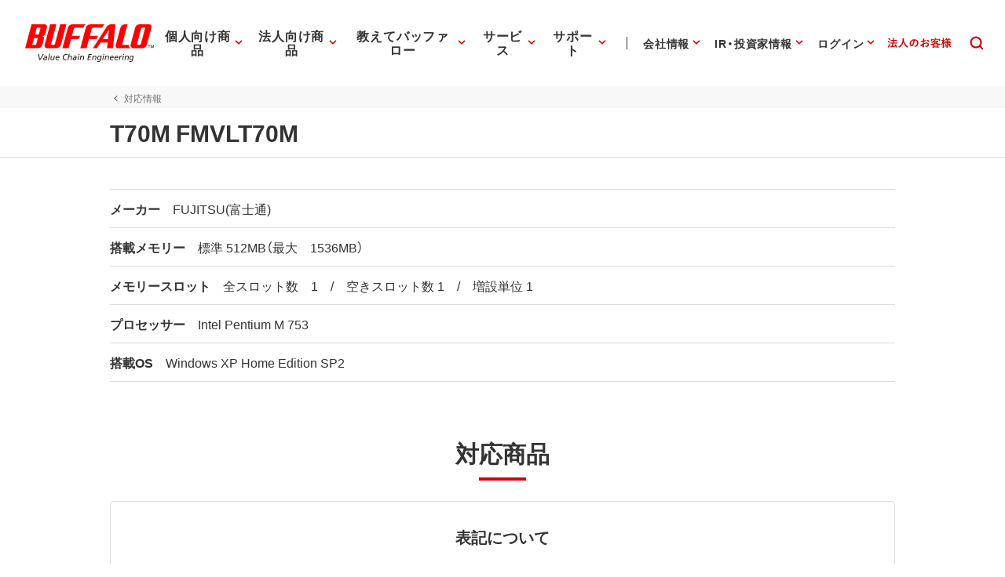

--- FILE ---
content_type: text/html;charset=UTF-8
request_url: https://www.buffalo.jp/taiou/search-pc/detail/?id=50342
body_size: 184360
content:
<!doctype html>
<html class="no-js" lang="ja" itemscope itemtype="http://schema.org/WebPage" xmlns="http://www.w3.org/1999/xhtml">
<head prefix="og: http://ogp.me/ns# fb: http://ogp.me/ns/fb# website: http://ogp.me/ns/website#">

	<!-- Google Tag Manager -->
	<script>(function(w,d,s,l,i){w[l]=w[l]||[];w[l].push({'gtm.start':
		new Date().getTime(),event:'gtm.js'});var f=d.getElementsByTagName(s)[0],
		j=d.createElement(s),dl=l!='dataLayer'?'&l='+l:'';j.async=true;j.src=
		'https://www.googletagmanager.com/gtm.js?id='+i+dl;f.parentNode.insertBefore(j,f);
	})(window,document,'script','dataLayer','GTM-MWSPQH3');</script>
	<!-- End Google Tag Manager -->

	<meta charset="utf-8">
	<meta http-equiv="x-ua-compatible" content="ie=edge">
	<meta content="width=device-width, initial-scale=1, shrink-to-fit=no, viewport-fit=cover" name="viewport">
	<meta http-equiv="cleartype" content="on">
	<title>対応メモリ : 対応情報 |バッファロー</title>
	<meta property="og:title" content="対応メモリ : 対応情報 |バッファロー">
	<meta name="twitter:title" content="対応メモリ : 対応情報 |バッファロー">
	<meta itemprop="headline" content="対応メモリ : 対応情報 |バッファロー">
	<meta itemprop="name" content="対応メモリ : 対応情報 |バッファロー">

	<meta name="description" content="">
	<meta property="og:description" content="">
	<meta itemprop="description" content="">

	<meta content="株式会社バッファロー" name="author">
	<meta content="株式会社バッファロー" itemprop="author">
	<meta content="株式会社バッファロー" name="copyright">
	<meta content="株式会社バッファロー" itemprop="copyrightHolder">

	<meta content="SKYPE_TOOLBAR_PARSER_COMPATIBLE" name="SKYPE_TOOLBAR">
	<meta content="True" name="HandheldFriendly">
	<meta content="320" name="MobileOptimized">
	<meta content="telephone=no, address=no, email=no" name="format-detection">
	<meta name="google" value="notranslate">
	<meta content="unsafe-url" name="referrer">

	<meta content="#fff" name="theme-color">
	<meta content="yes" name="mobile-web-app-capable">
	<meta content="株式会社バッファロー" name="application-name">

	<meta content="yes" name="apple-mobile-web-app-capable">
	<meta content="black" name="apple-mobile-web-app-status-bar-style">
	<meta content="株式会社バッファロー" name="apple-mobile-web-app-title">

	<meta content="ja_JP" property="og:locale">
	<meta content="" property="og:type">
	<meta content="100334" property="fb:admins">
	<meta content="" property="fb:app_id">
	<meta content="株式会社バッファロー" property="og:site_name">
	<meta content="" property="og:url">
	<meta content="" property="og:image">
	<meta content="" itemprop="image">
	<meta content="" name="twitter:image">
	<meta content="summary_large_image" name="twitter:card">

	<meta content="@BuffaloCS" name="twitter:site">
	<meta content="@BuffaloCS" name="twitter:creator">
	<meta content="881942455" name="twitter:site:id">
	<meta content="881942455" name="twitter:creator:id">
	<meta content="buffalo.jp" name="twitter:domain">

	<link href="//buffalo.jp/" rel="index">

	<meta content="//buffalo.jp/" name="msapplication-starturl">
	<meta content="株式会社バッファロー" name="msapplication-tooltip">
	<meta content="no" name="msapplication-tap-highlight">
	<meta content="#c00" name="msapplication-navbutton-color">
	<meta content="width=800;height=600" name="msapplication-window">
	<meta content="" name="msapplication-task">
	<meta name="msapplication-badge" value="">
	<meta content="/common/img/meta/browserconfig.xml" name="msapplication-config">
	<meta content="/common/img/meta/tile-image/mstile-144x144.png" name="msapplication-TileImage">
	<meta content="#fff" name="msapplication-TileColor">
	<meta content="none" name="msapplication-notification">
	<meta content="1" name="msapplication-task-separator">

	<link href="/common/img/meta/favicon.ico" rel="icon" type="image/vnd.microsoft.icon">
	<link href="/common/img/meta/favicon.ico" rel="shortcut icon" type="image/vnd.microsoft.icon">
	<link href="/common/img/meta/mobile-touch-icon/android-chrome-36x36.png" rel="icon" type="image/png" sizes="36x36">
	<link href="/common/img/meta/mobile-touch-icon/android-chrome-48x48.png" rel="icon" type="image/png" sizes="48x48">
	<link href="/common/img/meta/mobile-touch-icon/android-chrome-72x72.png" rel="icon" type="image/png" sizes="72x72">
	<link href="/common/img/meta/mobile-touch-icon/android-chrome-96x96.png" rel="icon" type="image/png" sizes="96x96">
	<link href="/common/img/meta/mobile-touch-icon/android-chrome-128x128.png" rel="icon" type="image/png" sizes="128x128">
	<link href="/common/img/meta/mobile-touch-icon/android-chrome-144x144.png" rel="icon" type="image/png" sizes="144x144">
	<link href="/common/img/meta/mobile-touch-icon/android-chrome-152x152.png" rel="icon" type="image/png" sizes="152x152">
	<link href="/common/img/meta/mobile-touch-icon/android-chrome-192x192.png" rel="icon" type="image/png" sizes="192x192">
	<link href="/common/img/meta/mobile-touch-icon/android-chrome-256x256.png" rel="icon" type="image/png" sizes="256x256">
	<link href="/common/img/meta/mobile-touch-icon/android-chrome-384x384.png" rel="icon" type="image/png" sizes="384x384">
	<link href="/common/img/meta/mobile-touch-icon/android-chrome-512x512.png" rel="icon" type="image/png" sizes="512x512">

	<link href="/common/img/meta/icon/icon-36x36.png" rel="icon" type="image/png" sizes="36x36">
	<link href="/common/img/meta/icon/icon-48x48.png" rel="icon" type="image/png" sizes="48x48">
	<link href="/common/img/meta/icon/icon-72x72.png" rel="icon" type="image/png" sizes="72x72">
	<link href="/common/img/meta/icon/icon-96x96.png" rel="icon" type="image/png" sizes="96x96">
	<link href="/common/img/meta/icon/icon-128x128.png" rel="icon" type="image/png" sizes="128x128">
	<link href="/common/img/meta/icon/icon-144x144.png" rel="icon" type="image/png" sizes="144x144">
	<link href="/common/img/meta/icon/icon-152x152.png" rel="icon" type="image/png" sizes="152x152">
	<link href="/common/img/meta/icon/icon-160x160.png" rel="icon" type="image/png" sizes="160x160">
	<link href="/common/img/meta/icon/icon-192x192.png" rel="icon" type="image/png" sizes="192x192">
	<link href="/common/img/meta/icon/icon-196x196.png" rel="icon" type="image/png" sizes="196x196">
	<link href="/common/img/meta/icon/icon-256x256.png" rel="icon" type="image/png" sizes="256x256">
	<link href="/common/img/meta/icon/icon-384x384.png" rel="icon" type="image/png" sizes="384x384">
	<link href="/common/img/meta/icon/icon-512x512.png" rel="icon" type="image/png" sizes="512x512">
	<link href="/common/img/meta/icon/icon-16x16.png" rel="icon" type="image/png" sizes="16x16">
	<link href="/common/img/meta/icon/icon-24x24.png" rel="icon" type="image/png" sizes="24x24">
	<link href="/common/img/meta/icon/icon-32x32.png" rel="icon" type="image/png" sizes="32x32">

	<link href="/common/img/meta/safari-pinned-tab.svg" rel="mask-icon" color="#fff">

	<link href="/common/img/meta/mobile-touch-icon/apple-touch-icon-57x57.png" rel="apple-touch-icon" sizes="57x57">
	<link href="/common/img/meta/mobile-touch-icon/apple-touch-icon-60x60.png" rel="apple-touch-icon" sizes="60x60">
	<link href="/common/img/meta/mobile-touch-icon/apple-touch-icon-72x72.png" rel="apple-touch-icon" sizes="72x72">
	<link href="/common/img/meta/mobile-touch-icon/apple-touch-icon-76x76.png" rel="apple-touch-icon" sizes="76x76">
	<link href="/common/img/meta/mobile-touch-icon/apple-touch-icon-114x114.png" rel="apple-touch-icon" sizes="114x114">
	<link href="/common/img/meta/mobile-touch-icon/apple-touch-icon-120x120.png" rel="apple-touch-icon" sizes="120x120">
	<link href="/common/img/meta/mobile-touch-icon/apple-touch-icon-144x144.png" rel="apple-touch-icon" sizes="144x144">
	<link href="/common/img/meta/mobile-touch-icon/apple-touch-icon-152x152.png" rel="apple-touch-icon" sizes="152x152">
	<link href="/common/img/meta/mobile-touch-icon/apple-touch-icon-180x180.png" rel="apple-touch-icon" sizes="180x180">

	<link href="/common/img/meta/manifest.json" rel="manifest">

	<link href="/common/img/meta/launch-image/default.png" rel="apple-touch-startup-image" media="(device-width: 320px) and (device-height: 480px) and (-webkit-device-pixel-ratio: 1)">
	<link href="/common/img/meta/launch-image/default-ipad.png" rel="apple-touch-startup-image" media="(device-width: 768px) and (device-height: 1024px) and (-webkit-device-pixel-ratio: 1) and (orientation: portrait)">
	<link href="/common/img/meta/launch-image/default-ipad-landscape.png" rel="apple-touch-startup-image" media="(device-width: 768px) and (device-height: 1024px) and (-webkit-device-pixel-ratio: 1) and (orientation: landscape)">
	<link href="/common/img/meta/launch-image/default-ipad-nostatusbar.png" rel="apple-touch-startup-image" media="(device-width: 768px) and (device-height: 1024px) and (-webkit-device-pixel-ratio: 1) and (orientation: portrait)">
	<link href="/common/img/meta/launch-image/default-ipad-landscape-nostatusbar.png" rel="apple-touch-startup-image" media="(device-width: 768px) and (device-height: 1024px) and (-webkit-device-pixel-ratio: 1) and (orientation: landscape)">
	<link href="/common/img/meta/launch-image/default@2x.png" rel="apple-touch-startup-image" media="(device-width: 320px) and (device-height: 480px) and (-webkit-device-pixel-ratio: 2)">
	<link href="/common/img/meta/launch-image/default-568h@2x.png" rel="apple-touch-startup-image" media="(device-width: 320px) and (device-height: 568px) and (-webkit-device-pixel-ratio: 2)">
	<link href="/common/img/meta/launch-image/default-667h@2x.png" rel="apple-touch-startup-image" media="(device-width: 375px) and (device-height: 667px) and (-webkit-device-pixel-ratio: 2)">
	<link href="/common/img/meta/launch-image/default-ipad@2x.png" rel="apple-touch-startup-image" media="(device-width: 768px) and (device-height: 1024px) and (-webkit-device-pixel-ratio: 2) and (orientation: portrait)">
	<link href="/common/img/meta/launch-image/default-ipad-landscape@2x.png" rel="apple-touch-startup-image" media="(device-width: 768px) and (device-height: 1024px) and (-webkit-device-pixel-ratio: 2) and (orientation: landscape)">
	<link href="/common/img/meta/launch-image/default-ipad-nostatusbar@2x.png" rel="apple-touch-startup-image" media="(device-width: 768px) and (device-height: 1024px) and (-webkit-device-pixel-ratio: 2) and (orientation: portrait)">
	<link href="/common/img/meta/launch-image/default-ipad-landscape-nostatusbar@2x.png" rel="apple-touch-startup-image" media="(device-width: 768px) and (device-height: 1024px) and (-webkit-device-pixel-ratio: 2) and (orientation: landscape)">
	<link href="/common/img/meta/launch-image/default-portrait-736h@3x.png" rel="apple-touch-startup-image" media="(device-width: 414px) and (device-height: 736px) and (-webkit-device-pixel-ratio: 3) and (orientation: portrait)">
	<link href="/common/img/meta/launch-image/default-landscape-736h@3x.png" rel="apple-touch-startup-image" media="(device-width: 414px) and (device-height: 736px) and (-webkit-device-pixel-ratio: 3) and (orientation: landscape)">
	<link href="/common/img/meta/launch-image/default-portrait-2436h@3x.png" rel="apple-touch-startup-image" media="(device-width: 375px) and (device-height: 812px) and (-webkit-device-pixel-ratio: 3) and (orientation: portrait)">
	<link href="/common/img/meta/launch-image/default-landscape-2436h@3x.png" rel="apple-touch-startup-image" media="(device-width: 375px) and (device-height: 812px) and (-webkit-device-pixel-ratio: 3) and (orientation: landscape)">

	<link rel="dns-prefetch" href="//buffalo.jp/">
	<link rel="preconnect" href="//buffalo.jp/">
	<link rel="dns-prefetch" href="https://cdn.jsdelivr.net/">
	<link rel="preconnect" href="https://cdn.jsdelivr.net/" crossorigin>
	<link rel="dns-prefetch" href="https://cdnjs.com/">
	<link rel="preconnect" href="https://cdnjs.com/" crossorigin>
	<link rel="preload" as="style" href="https://cdn.jsdelivr.net/npm/yakuhanjp@3.0.0/dist/css/yakuhanjp.min.css">
	<link rel="prefetch" as="style" href="https://cdn.jsdelivr.net/npm/yakuhanjp@3.0.0/dist/css/yakuhanjp.min.css">
	<link rel="preload" as="style" href="https://cdn.jsdelivr.net/npm/yakuhanjp@3.0.0/dist/css/yakuhanmp.min.css">
	<link rel="prefetch" as="style" href="https://cdn.jsdelivr.net/npm/yakuhanjp@3.0.0/dist/css/yakuhanmp.min.css">
	<link rel="preload" as="style" href="/common/css/style.min.css?ver=202601221200">
	<link rel="prefetch" as="style" href="/common/css/style.min.css?ver=202601221200">
	<link rel="preload" as="script" href="/common/js/bundle.min.js?ver=202511181700">
	<link rel="prefetch" as="script" href="/common/js/bundle.min.js?ver=202511181700">

	<!-- Stylesheet -->
	<link rel="stylesheet" href="https://cdn.jsdelivr.net/npm/yakuhanjp@3.0.0/dist/css/yakuhanjp.min.css">
	<link rel="stylesheet" href="https://cdn.jsdelivr.net/npm/yakuhanjp@3.0.0/dist/css/yakuhanmp.min.css">
	<link rel="stylesheet" href="/common/css/style.min.css?ver=202601221200" media="all">
	<link rel="stylesheet" href="/common/css/style.extend.css?ver=202510061500" media="all">

	<!-- JSON-LD http://schema.org/ -->
	<!-- delete -->

</head>
<body xmlns:xlink="http://www.w3.org/1999/xlink">
		<svg viewbox="0 0 100 100" xmlns="http://www.w3.org/2000/svg" style="position: absolute; z-index: -9999; display: none; width: 0; height: 0; visibility: hidden;">			<defs>				<symbol id="icn-arr--upward" viewbox="0 0 100 100">					<path d="M50 34.562l-25 25 5.875 5.875L50 46.354l19.125 19.083L75 59.562l-25-25z"/>				</symbol>				<symbol id="icn-arr--forward" viewbox="0 0 100 100">					<path d="M40.438 25l-5.875 5.875L53.646 50 34.562 69.125 40.438 75l25-25-25-25z"/>				</symbol>				<symbol id="icn-arr--downward" viewbox="0 0 100 100">					<path d="M69.124 34.562L50 53.646 30.876 34.562 25 40.438l25 25 25-25-5.876-5.876z"/>				</symbol>				<symbol id="icn-arr--backward" viewbox="0 0 100 100">					<path d="M65.438 30.875L59.562 25l-25 25 25 25 5.875-5.875L46.354 50l19.084-19.125z"/>				</symbol>				<symbol id="icn-arr--right" viewbox="0 0 100 100">					<path d="M50 16.667l-5.876 5.875 23.251 23.291H16.667v8.334h50.708L44.124 77.458 50 83.333 83.333 50 50 16.667z"/>				</symbol>				<symbol id="icn-arr--down" viewbox="0 0 100 100">					<path d="M100 50l-8.801-8.8-35 34.8V0H43.6v76L8.8 41.2 0 50l50 50 50-50z"/>				</symbol>				<symbol id="icn-arr--left" viewbox="0 0 100 100">					<path d="M50,16.5l5.9,5.9L32.5,45.8h51v8.4h-51l23.4,23.4L50,83.5L16.5,50L50,16.5z"/>				</symbol>				<symbol id="icn-ellipsis" viewbox="0 0 100 100">					<path d="M25 41.667c-4.582 0-8.333 3.75-8.333 8.333 0 4.582 3.751 8.333 8.333 8.333s8.333-3.752 8.333-8.333c0-4.584-3.751-8.333-8.333-8.333zm50 0c-4.582 0-8.333 3.75-8.333 8.333 0 4.582 3.751 8.333 8.333 8.333s8.333-3.752 8.333-8.333c0-4.584-3.751-8.333-8.333-8.333zm-25 0c-4.582 0-8.333 3.75-8.333 8.333 0 4.582 3.751 8.333 8.333 8.333s8.333-3.752 8.333-8.333c0-4.584-3.751-8.333-8.333-8.333z"/>				</symbol>				<symbol id="icn-alert" viewbox="0 0 100 100">					<path d="M25,71.6h50L50,28.4L25,71.6z M52.3,64.8h-4.5v-4.5h4.5V64.8z M52.3,55.7h-4.5v-9.1h4.5V55.7z"/>				</symbol>				<symbol id="icn-new-window" viewbox="0 0 100 100">					<path d="M29.5,34.1H25v36.4c0,2.5,2,4.5,4.5,4.5h36.4v-4.5H29.5V34.1z M70.5,25H38.6c-2.5,0-4.5,2-4.5,4.5v31.8c0,2.5,2,4.5,4.5,4.5h31.8c2.5,0,4.5-2,4.5-4.5V29.5C75,27,73,25,70.5,25z M70.5,61.4H38.6V29.5h31.8V61.4z"/>				</symbol>				<symbol id="icn-build" viewbox="0 0 100 100">					<path d="M74.3,65.8L53.7,45.1c2-5.2,0.9-11.3-3.4-15.7c-4.5-4.5-11.3-5.4-16.8-3l9.8,9.8l-6.8,6.8l-10-9.8c-2.7,5.4-1.6,12.3,3,16.8c4.3,4.3,10.4,5.4,15.7,3.4l20.7,20.7c0.9,0.9,2.3,0.9,3.2,0l5.2-5.2C75.3,68,75.3,66.5,74.3,65.8z"/>				</symbol>				<symbol id="icn-biz" viewbox="0 0 100 100">					<path d="M50,37.5v-10H25v45h50v-35H50z M35,67.5h-5v-5h5V67.5z M35,57.5h-5v-5h5V57.5z M35,47.5h-5v-5h5V47.5zM35,37.5h-5v-5h5V37.5z M45,67.5h-5v-5h5V67.5z M45,57.5h-5v-5h5V57.5z M45,47.5h-5v-5h5V47.5z M45,37.5h-5v-5h5V37.5z M70,67.5H50v-5h5v-5h-5v-5h5v-5h-5v-5h20V67.5z M65,47.5h-5v5h5V47.5z M65,57.5h-5v5h5V57.5z"/>				</symbol>				<symbol id="icn-cal" viewbox="0 0 100 100">					<path d="M62.5,47.5h-25v5h25V47.5z M67.5,30H65v-5h-5v5H40v-5h-5v5h-2.5c-2.8,0-5,2.3-5,5l0,35c0,2.8,2.2,5,5,5h35c2.8,0,5-2.3,5-5V35C72.5,32.3,70.3,30,67.5,30z M67.5,70h-35V42.5h35V70z M55,57.5H37.5v5H55V57.5z"/>				</symbol>				<symbol id="icn-chat" viewbox="0 0 100 100">					<path d="M70,25H30c-2.8,0-5,2.3-5,5l0,45l10-10h35c2.8,0,5-2.3,5-5V30C75,27.3,72.8,25,70,25z M35,42.5h30v5H35V42.5zM55,55H35v-5h20V55z M65,40H35v-5h30V40z"/>				</symbol>				<symbol id="icn-close" viewbox="0 0 100 100">					<path d="M75,30l-5-5L50,45L30,25l-5,5l20,20L25,70l5,5l20-20l20,20l5-5L55,50L75,30z"/>				</symbol>				<symbol id="icn-dl" viewbox="0 0 100 100">					<path d="M70.6,42.6H58.8V25H41.2v17.6H29.4L50,63.2L70.6,42.6z M29.4,69.1V75h41.2v-5.9H29.4z"/>				</symbol>				<symbol id="icn-fb" viewbox="0 0 100 100">					<path d="M50,21c-16.075,0-29.107,13.031-29.107,29.107c0,13.65,9.397,25.104,22.075,28.249V59.001h-6.002v-8.895 h6.002v-3.833c0-9.907,4.483-14.499,14.21-14.499c0.231,0,0.482,0.006,0.748,0.016c0.798,0.032,1.728,0.108,2.619,0.21 c1.189,0.136,2.31,0.316,2.96,0.497v8.063c-0.687-0.072-1.88-0.108-3.363-0.108c-0.895,0-1.687,0.064-2.383,0.198 c-0.464,0.09-0.886,0.21-1.267,0.365c-0.191,0.077-0.371,0.163-0.541,0.257c-0.341,0.189-0.643,0.412-0.907,0.672 c-0.132,0.13-0.255,0.269-0.369,0.418c-0.228,0.297-0.419,0.632-0.576,1.007c-0.079,0.187-0.149,0.385-0.211,0.592 c-0.124,0.415-0.214,0.871-0.274,1.371c-0.06,0.499-0.089,1.042-0.089,1.629v3.146h9.507L61.4,59.001h-7.874V79 c14.412-1.741,25.58-14.012,25.58-28.893C79.107,34.031,66.075,21,50,21z" fill="#0866FF"></path>				</symbol>				<symbol id="icn-line" viewbox="0 0 100 100">					<path d="M65.3,45.5c0.7,0,1.3,0.6,1.3,1.3c0,0.7-0.6,1.3-1.3,1.3h-3.7v2.3h3.7c0.7,0,1.3,0.6,1.3,1.3c0,0.7-0.6,1.3-1.3,1.3h-5c-0.7,0-1.3-0.6-1.3-1.3v-9.9c0-0.7,0.6-1.3,1.3-1.3h5c0.7,0,1.3,0.6,1.3,1.3c0,0.7-0.6,1.3-1.3,1.3h-3.7v2.3H65.3z M57.3,51.8c0,0.6-0.4,1.1-0.9,1.2c-0.1,0-0.3,0.1-0.4,0.1c-0.4,0-0.8-0.2-1.1-0.5l-5.1-6.9v6.1c0,0.7-0.6,1.3-1.3,1.3c-0.7,0-1.3-0.6-1.3-1.3v-9.9c0-0.6,0.4-1.1,0.9-1.2c0.1,0,0.3-0.1,0.4-0.1c0.4,0,0.8,0.2,1,0.5l5.1,6.9v-6.2c0-0.7,0.6-1.3,1.3-1.3c0.7,0,1.3,0.6,1.3,1.3V51.8z M45.4,51.8c0,0.7-0.6,1.3-1.3,1.3c-0.7,0-1.3-0.6-1.3-1.3v-9.9c0-0.7,0.6-1.3,1.3-1.3c0.7,0,1.3,0.6,1.3,1.3C45.4,41.9,45.4,51.8,45.4,51.8z M40.2,53.1h-5c-0.7,0-1.3-0.6-1.3-1.3v-9.9c0-0.7,0.6-1.3,1.3-1.3c0.7,0,1.3,0.6,1.3,1.3v8.6h3.7c0.7,0,1.3,0.6,1.3,1.3C41.5,52.5,40.9,53.1,40.2,53.1 M75,46.5c0-11.2-11.2-20.3-25-20.3s-25,9.1-25,20.3c0,10,8.9,18.4,20.9,20c0.8,0.2,1.9,0.5,2.2,1.2c0.3,0.6,0.2,1.6,0.1,2.3l-0.3,2.1c-0.1,0.6-0.5,2.5,2.2,1.3c2.7-1.1,14.4-8.5,19.7-14.5C73.3,55,75,51,75,46.5"/>				</symbol>				<symbol id="icn-tw" viewbox="0 0 100 100">					<rect height="100" width="100"></rect>					<path d="M55.398,45.559h0.001L76.527,21H71.52L53.175,42.324L38.523,21H21.624L43.78,53.246L21.624,79h5.007 l19.373-22.519L61.477,79h16.899L55.398,45.559z M48.542,53.531V53.53l-2.245-3.211l-17.862-25.55h7.69l14.415,20.62l2.245,3.211 l18.738,26.803h-7.69L48.542,53.531z" fill="#FFFFFF"></path>				</symbol>				<symbol id="icn-yt" viewbox="0 0 100 100">					<path d="M81.484,34.183c-0.756-2.827-2.982-5.054-5.81-5.81C70.549,27,50,27,50,27s-20.549,0-25.674,1.373 c-2.827,0.756-5.054,2.982-5.81,5.81C17.143,39.308,17.143,50,17.143,50s0,10.692,1.373,15.817c0.756,2.827,2.982,5.054,5.81,5.81 C29.451,73,50,73,50,73s20.549,0,25.674-1.373c2.827-0.756,5.054-2.982,5.81-5.81C82.857,60.692,82.857,50,82.857,50 S82.857,39.308,81.484,34.183z M43.429,59.857V40.143L60.501,50L43.429,59.857z" fill="#FF0000" />				</symbol>				<symbol id="icn-game" viewbox="0 0 100 100">					<path d="M70.5,36.4H29.5c-2.5,0-4.5,2-4.5,4.5v18.2c0,2.5,2,4.5,4.5,4.5h40.9c2.5,0,4.5-2,4.5-4.5V40.9C75,38.4,73,36.4,70.5,36.4z M47.7,52.3h-6.8v6.8h-4.5v-6.8h-6.8v-4.5h6.8v-6.8h4.5v6.8h6.8V52.3z M58,56.8c-1.9,0-3.4-1.5-3.4-3.4S56.1,50,58,50c1.9,0,3.4,1.5,3.4,3.4S59.8,56.8,58,56.8z M67,50c-1.9,0-3.4-1.5-3.4-3.4s1.5-3.4,3.4-3.4c1.9,0,3.4,1.5,3.4,3.4S68.9,50,67,50z"/>				</symbol>				<symbol id="icn-help" viewbox="0 0 100 100">					<path d="M47.5,65h5v-5h-5V65z M50,25c-13.8,0-25,11.2-25,25s11.2,25,25,25s25-11.2,25-25S63.8,25,50,25z M50,70c-11,0-20-9-20-20s9-20,20-20s20,9,20,20S61,70,50,70z M50,35c-5.5,0-10,4.5-10,10h5c0-2.8,2.3-5,5-5s5,2.3,5,5c0,5-7.5,4.4-7.5,12.5h5c0-5.6,7.5-6.3,7.5-12.5C60,39.5,55.5,35,50,35z"/>				</symbol>				<symbol id="icn-info" viewbox="0 0 100 100">					<path d="M47.5,57.5h5v5h-5V57.5z M47.5,37.5h5v15h-5V37.5z M50,25c-13.8,0-25,11.2-25,25s11.2,25,25,25c13.8,0,25-11.2,25-25S63.8,25,50,25z M50,70c-11,0-20-9-20-20s9-20,20-20s20,9,20,20S61,70,50,70z"/>				</symbol>				<symbol id="icn-instructions" viewbox="0 0 100 100">					<path d="M52.3,48.9h15.9v3.4H52.3V48.9z M52.3,43.2h15.9v3.4H52.3V43.2z M52.3,54.5h15.9V58H52.3V54.5z M70.5,30.7H29.5c-2.5,0-4.5,2-4.5,4.5v29.5c0,2.5,2,4.5,4.5,4.5h40.9c2.5,0,4.5-2,4.5-4.5V35.2C75,32.7,73,30.7,70.5,30.7z M70.5,64.8H50V35.2h20.5V64.8z"/>				</symbol>				<symbol id="icn-mail" viewbox="0 0 100 100">					<path d="M70,30H30c-2.8,0-5,2.3-5,5l0,30c0,2.8,2.3,5,5,5h40c2.8,0,5-2.3,5-5V35C75,32.3,72.8,30,70,30z M70,65H30V40l20,12.5L70,40V65z M50,47.5L30,35h40L50,47.5z"/>				</symbol>				<symbol id="icn-menu" viewbox="0 0 100 100">					<path d="M25,66.7h50v-5.6H25V66.7z M25,52.8h50v-5.6H25V52.8z M25,33.3v5.6h50v-5.6H25z"/>				</symbol>				<symbol id="icn-no-power-supply" viewbox="0 0 100 100">					<rect x="22.9" y="48.2" transform="matrix(0.7071 0.7071 -0.7071 0.7071 50 -20.7107)" width="54.3" height="3.5"/>					<path d="M66.7,56.9V41.6c0-2.8-2.8-5.6-5.5-5.5l0-11.1h-5.6v11.1H44.4V25h-5.6v6.4L65.5,58L66.7,56.9z"/>					<path d="M33.3,41.6v15.3l9.7,9.8V75h13.9v-8.3l6.1-6.1L38.6,36.1C36,36.3,33.3,38.9,33.3,41.6z"/>				</symbol>				<symbol id="icn-plug" viewbox="0 0 100 100">					<path d="M61.1 36.1V25h-5.6v11.1H44.4V25h-5.6v11.1c-2.8 0-5.5 2.8-5.5 5.5v15.3l9.7 9.8V75h13.9v-8.3l9.7-9.8V41.6c.1-2.7-2.7-5.5-5.5-5.5z"/>				</symbol>				<symbol id="icn-pdf" viewbox="0 0 100 100">					<path d="M70,25H40c-2.8,0-5,2.3-5,5v30c0,2.8,2.3,5,5,5h30c2.8,0,5-2.3,5-5V30C75,27.3,72.8,25,70,25z M48.8,43.8c0,2.1-1.7,3.8-3.8,3.8h-2.5v5h-3.8v-15H45c2.1,0,3.8,1.7,3.8,3.8V43.8z M61.3,48.8c0,2.1-1.7,3.8-3.8,3.8h-6.3v-15h6.3c2.1,0,3.8,1.7,3.8,3.8V48.8z M71.3,41.3h-3.8v2.5h3.8v3.8h-3.8v5h-3.8v-15h7.5V41.3z M42.5,43.8H45v-2.5h-2.5V43.8z M30,35h-5v35c0,2.8,2.3,5,5,5h35v-5H30V35z M55,48.8h2.5v-7.5H55V48.8z"/>				</symbol>				<symbol id="icn-phone" viewbox="0 0 100 100">					<path d="M37.1,46.6c4,7.9,10.4,14.3,18.3,18.3l6.1-6.1c0.8-0.8,1.9-1,2.8-0.7c3.1,1,6.5,1.6,9.9,1.6c1.5,0,2.8,1.3,2.8,2.8v9.7c0,1.5-1.3,2.8-2.8,2.8C48.1,75,27,53.9,27,27.8c0-1.5,1.3-2.8,2.8-2.8h9.7c1.5,0,2.8,1.3,2.8,2.8c0,3.5,0.6,6.8,1.6,9.9c0.3,1,0.1,2.1-0.7,2.8L37.1,46.6z"/>				</symbol>				<symbol id="icn-pin" viewbox="0 0 100 100">					<path d="M50,25c-9.7,0-17.5,7.8-17.5,17.5C32.5,55.6,50,75,50,75s17.5-19.4,17.5-32.5C67.5,32.8,59.7,25,50,25zM50,48.8c-3.5,0-6.3-2.8-6.3-6.3s2.8-6.3,6.3-6.3s6.3,2.8,6.3,6.3S53.5,48.8,50,48.8z"/>				</symbol>				<symbol id="icn-print" viewbox="0 0 100 100">					<path d="M67.5,40h-35c-4.1,0-7.5,3.3-7.5,7.5v15h10v10h30v-10h10v-15C75,43.3,71.7,40,67.5,40z M60,67.5H40V55h20V67.5z M67.5,50c-1.4,0-2.5-1.1-2.5-2.5s1.1-2.5,2.5-2.5s2.5,1.1,2.5,2.5S68.9,50,67.5,50z M65,27.5H35v10h30V27.5z"/>				</symbol>				<symbol id="icn-product" viewbox="0 0 100 100">					<path d="M32,47.8v10.6h9.3C41.3,52.9,37.3,48.4,32,47.8z M20,66.3C20,72.2,24.8,77,30.7,77s10.7-4.8,10.7-10.7V61H20V66.3z M29.3,47.8c-5.3,0.7-9.3,5.1-9.3,10.6h9.3C29.3,58.3,29.3,47.8,29.3,47.8z"/>					<path d="M77.3,50.4H58.7c-1.5,0-2.7,1.2-2.7,2.7v18.7c0,1.5,1.2,2.7,2.7,2.7h18.7c1.5,0,2.7-1.2,2.7-2.7V53.1C80,51.6,78.8,50.4,77.3,50.4z M66.7,66.4h-2v-2.7H62v2.7h-2v-8h2v3.3h2.7v-3.3h2V66.4z M69.3,58.4h5.3c0.7,0,1.3,0.6,1.3,1.3v5.3c0,0.7-0.6,1.3-1.3,1.3h-5.3V58.4z M71.3,64.4H74v-4h-2.7V64.4z"/>					<path d="M35.3,29.1l2.7,2.7c6.6-6.6,17.4-6.6,24,0l2.7-2.7C56.6,21,43.4,21,35.3,29.1z M46,39.7l4,4l4-4C51.8,37.5,48.2,37.5,46,39.7z M40.7,34.4l2.7,2.7c3.7-3.7,9.7-3.7,13.3,0l2.7-2.7C54.2,29.2,45.8,29.2,40.7,34.4z"/>				</symbol>				<symbol id="icn-search" viewbox="0 0 100 100">					<path d="m64.7 60.4c2.8-3.7 4.5-8.3 4.5-13.3 0-12.2-9.9-22.1-22.1-22.1s-22.1 9.9-22.1 22.1 9.9 22.1 22.1 22.1c5 0 9.6-1.6 13.3-4.4l10.2 10.2 4.4-4.4-10.3-10.2zm-17.6 2.5c-8.8 0-15.8-7.1-15.8-15.8s7.1-15.8 15.8-15.8 15.8 7 15.8 15.7-7.1 15.9-15.8 15.9z"/>				</symbol>				<symbol id="icn-share" viewbox="0 0 100 100">					<path d="M65.1,60.3c-1.9,0-3.6,0.8-4.9,1.9L42.2,51.9c0.1-0.6,0.2-1.2,0.2-1.8s-0.1-1.2-0.2-1.8L59.9,38c1.4,1.3,3.1,2,5.1,2c4.2,0,7.5-3.4,7.5-7.5S69.2,25,65.1,25s-7.5,3.4-7.5,7.5c0,0.6,0.1,1.2,0.2,1.8L40.1,44.6c-1.4-1.3-3.1-2-5.1-2c-4.2,0-7.5,3.4-7.5,7.5s3.4,7.5,7.5,7.5c2,0,3.8-0.8,5.1-2L57.9,66c-0.1,0.5-0.2,1.1-0.2,1.6c0,4,3.3,7.3,7.3,7.3s7.3-3.3,7.3-7.3C72.4,63.6,69.1,60.3,65.1,60.3z"/>				</symbol>				<symbol id="icn-teach" viewbox="0 0 100 100">					<path d="M34.1,52.7v9.1L50,70.5l15.9-8.7v-9.1L50,61.4L34.1,52.7z M50,29.5L25,43.2l25,13.6l20.5-11.2v15.7H75V43.2L50,29.5z"/>				</symbol>				<symbol id="icn-display" viewbox="0 0 100 100">					<path d="M70.5,28.5H29.5c-2.5,0-4.5,2-4.5,4.5v27.3c0,2.5,2,4.5,4.5,4.5h11.4v4.5h18.2v-4.5h11.4c2.5,0,4.5-2,4.5-4.5l0-27.3C75,30.6,73,28.5,70.5,28.5z M70.5,60.4H29.5V33.1h40.9V60.4z"/>				</symbol>				<symbol id="icn-work" viewbox="0 0 100 100">					<path d="M45,60v-2.5H27.5l0,10c0,2.8,2.2,5,5,5h35c2.8,0,5-2.2,5-5v-10H55V60H45z M70,37.5H60v-5l-5-5H45l-5,5v5H30c-2.8,0-5,2.3-5,5V50c0,2.8,2.2,5,5,5h15v-5h10v5h15c2.8,0,5-2.3,5-5v-7.5C75,39.8,72.8,37.5,70,37.5z M55,37.5H45v-5h10V37.5z"/>				</symbol>				<symbol id="icn-photos" viewbox="0 0 100 100">					<path d="M25 34.1h4.5v31.8H25V34.1zm9.1 0h4.5v31.8h-4.5V34.1zm38.6 0H45.5c-1.3 0-2.3 1-2.3 2.3v27.3c0 1.2 1 2.3 2.3 2.3h27.3c1.3 0 2.3-1 2.3-2.3V36.4c-.1-1.3-1.1-2.3-2.4-2.3zm-25 27.3l5.7-7.2 4.1 4.9 5.7-7.3 7.3 9.6H47.7z"/>				</symbol>				<symbol id="icn-code" viewbox="0 0 100 100">					<path d="M43.5 61.5L32 50l11.5-11.5L40 35 25 50l15 15 3.5-3.5zm13 0L68 50 56.5 38.5 60 35l15 15-15 15-3.5-3.5z"/>				</symbol>				<symbol id="icn-hdd" viewbox="0 0 100 100">					<path d="M72.1 44.9l-8.3-6.8c-1.5-1.3-3.5-2-5.5-2H41.8c-2 0-3.9.7-5.5 2L28 44.9c-1.8 1.3-2.9 3.4-2.9 5.8v6.1c0 3.9 3.2 7.1 7.1 7.1h35.7c3.9 0 7.1-3.2 7.1-7.1v-6.1c0-2.4-1.2-4.5-2.9-5.8zm-43 5.8c0-.8.3-1.6.9-2.2.6-.6 1.3-.9 2.2-.9h35.7c.8 0 1.6.3 2.2.9.6.6.9 1.3.9 2.2v6.1c0 .8-.3 1.6-.9 2.2-.6.6-1.3.9-2.2.9H32.1c-.8 0-1.6-.3-2.2-.9-.6-.6-.9-1.3-.9-2.2.1 0 .1-6.1.1-6.1z"/>					<path d="M56.9 56.2c1.3 0 2.3-1 2.3-2.3 0-1.3-1-2.3-2.3-2.3-1.3 0-2.3 1-2.3 2.3 0 1.3 1 2.3 2.3 2.3zM64.5 56.2c1.3 0 2.3-1 2.3-2.3 0-1.3-1-2.3-2.3-2.3-1.3 0-2.3 1-2.3 2.3 0 1.3 1 2.3 2.3 2.3z"/>				</symbol>				<symbol id="icn-book" viewbox="0 0 100 100">					<path d="M70.5 31.8c-2.5-.8-5.3-1.1-8-1.1-4.4 0-9.2.9-12.5 3.4-3.3-2.5-8.1-3.4-12.5-3.4s-9.2.9-12.5 3.4v33.3c0 .6.6 1.1 1.1 1.1.2 0 .3-.1.6-.1 3.1-1.5 7.5-2.5 10.8-2.5 4.4 0 9.2.9 12.5 3.4 3.1-1.9 8.6-3.4 12.5-3.4 3.8 0 7.6.7 10.8 2.4.2.1.3.1.6.1.6 0 1.1-.6 1.1-1.1V34.1c-1.4-1-2.8-1.7-4.5-2.3zm0 30.7c-2.5-.8-5.2-1.1-8-1.1-3.9 0-9.4 1.5-12.5 3.4V38.6c3.1-1.9 8.6-3.4 12.5-3.4 2.7 0 5.5.3 8 1.1v26.2z"/>				</symbol>				<symbol id="icn-mobile-phone" viewbox="0 0 100 100">					<path d="M59.1 25H40.9c-3.8 0-6.8 3-6.8 6.8v36.4c0 3.8 3 6.8 6.8 6.8h18.2c3.8 0 6.8-3 6.8-6.8V31.8c0-3.8-3-6.8-6.8-6.8zm-4.6 45.5h-9.1v-2.3h9.1v2.3zm7.4-6.9H38.1V31.8H62v31.8z"/>				</symbol>				<symbol id="icn-headset" viewbox="0 0 100 100">					<path d="M50 25c-11.3 0-20.5 9.2-20.5 20.5v15.9c0 3.8 3 6.8 6.8 6.8h6.8V50H34v-4.5c0-8.8 7.1-15.9 15.9-15.9s15.9 7.1 15.9 15.9V50h-9.1v18.2h9.1v2.3H50V75h13.6c3.8 0 6.8-3 6.8-6.8V45.5C70.5 34.2 61.3 25 50 25z"/>				</symbol>				<symbol id="icn-gpl" viewbox="0 0 100 100">					<path d="M52.8 41.7h-9.7v16.7h4.2v-5.6h5.6c2.2 0 4.2-1.9 4.2-4.2v-2.8c-.2-2.3-2.1-4.1-4.3-4.1zm0 6.8h-5.6v-2.8h5.6v2.8zM65.3 54.1V41.6h-4.2v13.7c0 1.7 1.3 3 3 3H75v-4.2h-9.7zM36.1 41.7h-8.3c-1.7 0-2.8 1.4-2.8 2.8v11.1c0 1.4 1.1 2.8 2.8 2.8h8.3c1.7 0 2.8-1.4 2.8-2.8V50h-4.2v4.2h-5.6v-8.3h9.7v-1.4c.1-1.5-1-2.8-2.7-2.8z"/>				</symbol>				<symbol id="icn-list" viewbox="0 0 100 100">					<path d="M25 52.8h5.6v-5.6H25v5.6zm0 11.1h5.6v-5.6H25v5.6zm0-22.2h5.6v-5.6H25v5.6zm11.1 11.1H75v-5.6H36.1v5.6zm0 11.1H75v-5.6H36.1v5.6zm0-27.8v5.6H75v-5.6H36.1z"/>				</symbol>				<symbol id="icn-scroll" viewbox="0 0 100 100">					<path d="M75 50l-3.1-2.5v1.8H28.1v-1.8L25 50l3.1 2.5v-1.8h43.8v1.8z"/>				</symbol>				<symbol id="icn-finger-touch" viewbox="0 0 100 100">					<path d="M41.8 44.6v-8.9c0-3.3 2.8-6 6.3-6s6.3 2.7 6.3 6v8.9c3-1.9 5-5.2 5-8.9 0-5.9-5.1-10.7-11.3-10.7s-11.3 4.8-11.3 10.7c0 3.7 2 7 5 8.9zm24.8 11l-11.4-5.4c-.4-.2-.9-.3-1.4-.3h-1.9V35.7c0-2-1.7-3.6-3.8-3.6-2.1 0-3.8 1.6-3.8 3.6v25.6l-8.6-1.7c-.2 0-.4-.1-.6-.1-.8 0-1.5.3-2 .8l-2 1.9L43.6 74c.7.6 1.6 1 2.7 1h17.1c1.9 0 3.3-1.3 3.6-3l1.9-12.5c0-.2.1-.3.1-.5-.1-1.5-1.1-2.8-2.4-3.4z"/>				</symbol>				<symbol id="icn-software" viewbox="0 0 100 100">					<path d="M50 25c-13.8 0-25 11.2-25 25s11.2 25 25 25 25-11.2 25-25-11.2-25-25-25zm0 36.3c-6.2 0-11.3-5-11.3-11.3s5-11.3 11.3-11.3 11.3 5 11.3 11.3S56.2 61.3 50 61.3zm0-13.8c-1.4 0-2.5 1.1-2.5 2.5s1.1 2.5 2.5 2.5 2.5-1.1 2.5-2.5-1.1-2.5-2.5-2.5z"/>				</symbol>				<symbol id="icn-notice" viewbox="0 0 100 100">					<path d="M50 75c2.8 0 5.1-2.3 5.1-5.1H44.9c0 2.8 2.3 5.1 5.1 5.1zm15.4-15.4V46.8c0-7.9-4.2-14.5-11.5-16.2v-1.7c0-2.1-1.7-3.8-3.8-3.8s-3.8 1.7-3.8 3.8v1.7c-7.4 1.7-11.5 8.3-11.5 16.2v12.8l-5.1 5.1v2.6h41v-2.6l-5.3-5.1z"/>				</symbol>				<symbol id="icn-plus" viewbox="0 0 100 100">					<path d="M75 53.6H53.6V75h-7.1V53.6H25v-7.1h21.4V25h7.1v21.4H75v7.2z"/>				</symbol>				<symbol id="icn-person" viewbox="0 0 100 100">					<path d="M37.5 37.5C37.5 30.6 43.1 25 50 25s12.5 5.6 12.5 12.5S56.9 50 50 50s-12.5-5.6-12.5-12.5zm22.5 20l-8.2 10.3-.5-3.4h-2.5l-.5 3.4L40 57.5c-7.5 1.9-15 5.6-15 11.3V75h50v-6.3c0-5.6-7.5-9.3-15-11.2zm-11.6 4.4h3.1l1.6-4.7-3.1-1.9-3.1 1.9 1.5 4.7z"/>				</symbol>				<symbol id="icn-purchase" viewbox="0 0 100 100">					<path d="M40 65c-2.8 0-5 2.3-5 5s2.2 5 5 5 5-2.3 5-5-2.2-5-5-5zM25 25v5h5l9 19-3.4 6.1c-.4.7-.6 1.5-.6 2.4 0 2.8 2.3 5 5 5h30v-5H41c-.3 0-.6-.3-.6-.6l.1-.3 2.3-4.1h18.6c1.9 0 3.5-1 4.4-2.6l8.9-16.2c.2-.3.3-.8.3-1.2 0-1.4-1.1-2.5-2.5-2.5h-37l-2.4-5H25zm40 40c-2.8 0-5 2.3-5 5s2.2 5 5 5 5-2.3 5-5-2.2-5-5-5z"/>				</symbol>				<symbol id="icn-purchased" viewbox="0 0 100 100">					<path d="M35 64.9c-2.8 0-5 2.2-5 5s2.2 5 5 5 5-2.2 5-5-2.2-5-5-5zM77.9 34.5L66.4 46l-2.3-2.3-3-3-2 2.1 3.6 3.5 3.7 3.7 13.5-13.5zM60 64.9c-2.8 0-5 2.2-5 5s2.2 5 5 5 5-2.2 5-5-2.3-5-5-5z"/><path d="M35.5 56.9l.1-.3 2.2-4.1h18.6c1.8 0 3.5-1 4.4-2.6l.6-1-4.1-4.1-2-2 2-2 2-2 2-2 2 2 2.4 2.4 4.1-7.4c.2-.4.3-.8.3-1.2 0-1.4-1.1-2.5-2.5-2.5h-37l-2.3-5h-8.1v5h5l9 18.9-3.4 6.1c-.4.7-.6 1.6-.6 2.4 0 2.7 2.2 5 5 5H65v-5H36.1c-.3 0-.6-.3-.6-.6z"/>				</symbol>				<symbol id="icn-renew" viewbox="0 0 100 100">					<path d="M50 31.8V25l-9.1 9.1 9.1 9.1v-6.8c7.5 0 13.6 6.1 13.6 13.6 0 2.3-.6 4.5-1.6 6.4l3.3 3.3c1.8-2.8 2.8-6.1 2.8-9.7.1-10-8.1-18.2-18.1-18.2zm0 31.8c-7.5 0-13.6-6.1-13.6-13.6 0-2.3.6-4.5 1.6-6.4l-3.3-3.3c-1.8 2.8-2.8 6.1-2.8 9.7 0 10 8.1 18.2 18.2 18.2V75l9.1-9.1-9.2-9.1v6.8z"/>				</symbol>				<symbol id="icn-inspiration" viewbox="0 0 100 100">					<path d="M69.3,34.1l-3.4-3.2L62,35l3.2,3.2L69.3,34.1z M47.7,25.2h4.5V32h-4.5V25.2z M68.2,48H75v4.5h-6.8V48z		 M50,40c5.7,0,10.2,4.5,10.2,10.2c0,3.6-2,7-5.2,8.9L53.4,60v2.7h-6.8V60L45,59.1c-3.2-1.8-5.2-5.2-5.2-8.9		C39.8,44.5,44.3,40,50,40 M50,36.6c-7.5,0-13.6,6.1-13.6,13.6c0,5,2.7,9.3,6.8,11.8v4.1h13.6V62c4.1-2.3,6.8-6.8,6.8-11.8		C63.6,42.7,57.5,36.6,50,36.6z M25,48h6.8v4.5H25V48z M38.2,35l-4.1-4.1l-3.2,3.2l4.1,4.1L38.2,35z M56.8,67.7H43.2v2.7h13.6V67.7z		 M56.8,72H43.2v2.7h13.6V72z"/>				</symbol>				<symbol id="icn-recovery" viewBox="0 0 100 100">					<path d="M72.8 19.4v55.7c0 .5-.4.9-.9.9h-41c-.5 0-.9-.4-.9-.9V19.4c0-.5.4-.9.9-.9h41c.5 0 .9.4.9.9zM70.7 70V48.9c0-.8-.2-1.5-.6-2.1-.7-1.1-.9-2.3-.6-3.6.3-1.2.4-2.5.4-3.8 0-10.2-8.3-18.5-18.4-18.5-10.2 0-18.5 8.2-18.5 18.3 0 1.4.1 2.7.4 4 .3 1.2 0 2.5-.7 3.5-.4.6-.6 1.3-.6 2.1v21.1c0 2.2 1.8 4 4 4h30.7c2.1.1 3.9-1.7 3.9-3.9zM51.4 35.7c-2 0-3.7 1.6-3.7 3.7 0 2 1.6 3.7 3.7 3.7 2 0 3.7-1.6 3.7-3.7 0-2-1.7-3.7-3.7-3.7zm0 5.4c-1 0-1.8-.8-1.8-1.8s.8-1.8 1.8-1.8 1.8.8 1.8 1.8-.8 1.8-1.8 1.8zm11.4 30.1h-4c-.5 0-.9-.2-1.3-.5-.3-.3-.5-.8-.5-1.3V62c0-1 .8-1.8 1.8-1.8h4c.7 0 1.4.4 1.6 1.1h1c1 0 1.8.8 1.8 1.8v2.8c0 1-.8 1.8-1.8 1.8h-.9v1.7c.1 1-.7 1.8-1.7 1.8zm-4-9.5c-.2 0-.3.1-.3.3v7.4c0 .1.1.2.1.2s.1.1.2.1h4c.2 0 .3-.1.3-.3v-3.3h2.4c.2 0 .3-.1.3-.3V63c0-.2-.1-.3-.3-.3h-2.4V62c0-.2-.1-.3-.3-.3h-4zm-5.3-12.4l-2.7 6.9h.6c4.5 0 8.7-1.8 11.9-4.9 3.2-3.2 4.9-7.4 4.9-11.9s-1.7-8.7-4.9-11.9c-3.2-3.2-7.4-4.9-11.9-4.9s-8.7 1.8-11.9 4.9c-3.2 3.2-4.9 7.4-4.9 11.9 0 3 .8 6 2.3 8.6 1.4 2.4 3.4 4.3 5.7 5.8l5.7-7.4c.1-.2.3-.3.4-.4l.9-.7c-2.5-.8-4.3-3.1-4.3-5.8 0-3.4 2.7-6.1 6.1-6.1 3.4 0 6.1 2.7 6.1 6.1 0 2.4-1.4 4.5-3.5 5.5.1.2.1.4.1.7v.3l-.5 2.8c0 .1-.1.3-.1.5m-3.9-1.9c-.2.2-.3.5-.3.9 0 .8.6 1.4 1.4 1.4.6 0 1.1-.4 1.3-.9 0-.1.1-.2.1-.3l.5-2.8v-.1c0-.2-.2-.4-.4-.4-.1 0-.2 0-.2.1l-2.2 1.8c-.1.1-.2.2-.2.3zm1.1 3.2c-1.1 0-2-.7-2.3-1.7L41 58.3c-.5.6-.7 1.3-.7 2.1 0 1.9 1.5 3.5 3.5 3.5 1.5 0 2.7-.9 3.2-2.2l4.3-11.2c-.2 0-.4.1-.6.1zm-6.9 10.9c-.6 0-1.1-.5-1.1-1.1 0-.6.5-1.1 1.1-1.1.6 0 1.1.5 1.1 1.1 0 .6-.5 1.1-1.1 1.1zm2.8 5.1c-.2-.2-.5-.3-.8-.3H44v-1.2l-1.3-.3v2.6l.2.2h2.7V70h-2.5v-.5l-.2-.2h-.1l-.5-.1c-1.1-.2-2.2-.6-3.1-1.2-2-1.3-3.4-3.3-3.7-5.7l-.1-.5v-.1l-.2-.2h-.5V59h2.4v2.7l.2.2h2.2l-.3-1.3h-.8v-1.8c0-.6-.5-1.2-1.2-1.2h-2.7c-.6 0-1.2.5-1.2 1.2v3.3c0 .2.1.4.2.5.1.1.3.2.5.2h.2c.5 2.6 2 4.9 4.3 6.3 1 .7 2.1 1.1 3.3 1.3v.2c0 .2.1.4.2.5.1.1.3.2.5.2h3.3c.6 0 1.2-.5 1.2-1.2v-2.7c-.1-.2-.2-.5-.4-.8z"/>				</symbol>				<symbol id="icn-ai-answer" viewbox="0 0 100 100">					<path d="M52.8 40.5c-2.2 0-4 1.8-4 4s1.8 4 4 4 4-1.8 4-4-1.8-4-4-4zm.6-15.5c-10.7-.3-19.4 8-20 18.4l-5.3 7.1c-.7.9 0 2.2 1.1 2.2h4.2V61c0 3.1 2.5 5.6 5.6 5.6h2.8v5.6c0 1.5 1.2 2.8 2.8 2.8h13.9c1.5 0 2.8-1.2 2.8-2.8V62c6.8-3.2 11.4-10.2 11.1-18.3-.6-10-9-18.4-19-18.7zm7.7 19.4c0 .4 0 .7-.1 1.1l2.3 1.8c.2.2.3.4.1.7l-2.2 3.9c-.1.2-.4.3-.7.2L57.8 51c-.6.4-1.2.8-1.9 1.1l-.4 2.9c0 .3-.3.5-.6.5h-4.4c-.3 0-.5-.2-.6-.5l-.4-2.9c-.7-.3-1.3-.6-1.9-1.1l-2.7 1.1c-.2.1-.6 0-.7-.2L42 48.1c-.1-.2-.1-.5.1-.7l2.3-1.8c0-.4-.1-.7-.1-1.1s.1-.7.1-1.1L42 41.6c-.2-.2-.3-.4-.1-.7l2.2-3.8c.1-.2.4-.3.7-.2l2.8 1.1c.6-.4 1.2-.8 1.9-1.1l.4-2.9c.1-.3.3-.5.6-.5H55c.3 0 .5.2.6.5l.4 2.9c.7.3 1.3.6 1.9 1.1l2.8-1.1c.2-.1.6 0 .7.2l2.2 3.8c.1.2.1.6-.1.7L61 43.4c.1.3.1.7.1 1z"/>				</symbol>				<symbol id="icn-catalog" viewBox="0 0 100 100">					<path d="M70.455,31.818A26.848,26.848,0,0,0,62.5,30.682c-4.432,0-9.2.909-12.5,3.409-3.3-2.5-8.068-3.409-12.5-3.409s-9.2.909-12.5,3.409V67.386a1.222,1.222,0,0,0,1.136,1.137c.228,0,.341-.114.569-.114a27.743,27.743,0,0,1,10.8-2.5c4.432,0,9.2.909,12.5,3.409a27.371,27.371,0,0,1,12.5-3.409A23.135,23.135,0,0,1,73.3,68.3a1.024,1.024,0,0,0,.569.114A1.222,1.222,0,0,0,75,67.273V34.091A15.5,15.5,0,0,0,70.455,31.818Zm0,30.682A26.428,26.428,0,0,0,62.5,61.364,27.371,27.371,0,0,0,50,64.773V38.636a27.384,27.384,0,0,1,12.5-3.409,26.4,26.4,0,0,1,7.955,1.137ZM62.5,44.318a26.6,26.6,0,0,1,5.682.591V41.455a30.683,30.683,0,0,0-5.682-.546A26.152,26.152,0,0,0,52.273,42.8v3.773A21.1,21.1,0,0,1,62.5,44.318ZM52.273,48.841v3.773A21.092,21.092,0,0,1,62.5,50.364a26.538,26.538,0,0,1,5.682.591V47.5a30.684,30.684,0,0,0-5.682-.545A26.557,26.557,0,0,0,52.273,48.841ZM62.5,53.023a26.152,26.152,0,0,0-10.227,1.886v3.773A21.092,21.092,0,0,1,62.5,56.432a26.538,26.538,0,0,1,5.682.591V53.568A28.908,28.908,0,0,0,62.5,53.023Z"/>				</symbol>				<symbol id="icn-press-release" viewBox="0 0 100 100">					<path d="M62.5,47.917v4.166h8.333V47.917ZM58.333,61.688c2,1.479,4.6,3.437,6.667,4.979.833-1.105,1.667-2.229,2.5-3.334-2.062-1.541-4.667-3.5-6.667-5C60,59.458,59.167,60.583,58.333,61.688ZM67.5,36.667c-.833-1.105-1.667-2.23-2.5-3.334-2.063,1.542-4.667,3.5-6.667,5,.834,1.105,1.667,2.23,2.5,3.334C62.833,40.167,65.437,38.229,67.5,36.667ZM33.333,43.75a4.179,4.179,0,0,0-4.166,4.167v4.166a4.179,4.179,0,0,0,4.166,4.167h2.084v8.333h4.166V56.25h2.084L52.083,62.5v-25L41.667,43.75ZM57.292,50a9.335,9.335,0,0,0-3.125-6.979V56.958A9.255,9.255,0,0,0,57.292,50Z"/>				</symbol>				<symbol id="icn-sort-descending" viewBox="0 0 100 100">					<path fill="#CC0000" d="M15,75H0l20,20l20-20H25V5H15 M100,25H50V15h50 M50,85V75h50v10 M100,55H65V45h35V55z"/>				</symbol>				<symbol id="icn-check" viewBox="0 0 16 16">					<path d="M 12.773438 2.921875 C 9.78125 4.585938 6.753906 9.3125 6.753906 9.3125 L 4.019531 6.214844 L 2.390625 7.761719 L 6.34375 12.675781 L 7.785156 12.621094 C 9.027344 9.121094 11.058594 5.957031 13.714844 3.363281 Z M 12.773438 2.921875 "/>				</symbol>				<symbol id="icn-circle" viewbox="0 0 100 100">					<path  d="M 42.035156 42.964844 C 39.257812 45.742188 38.890625 46.667969 38.890625 50.925781 C 38.890625 55.183594 39.257812 56.109375 42.035156 58.890625 C 44.816406 61.667969 45.742188 62.035156 50 62.035156 C 54.257812 62.035156 55.183594 61.667969 57.964844 58.890625 C 60.742188 56.109375 61.109375 55.183594 61.109375 50.925781 C 61.109375 46.667969 60.742188 45.742188 57.964844 42.964844 C 55.183594 40.183594 54.257812 39.816406 50 39.816406 C 45.742188 39.816406 44.816406 40.183594 42.035156 42.964844 Z M 42.035156 42.964844 "/>				</symbol>				<symbol id="icn-instagram"  viewBox="0 0 100 100">					<image xlink:href="[data-uri]"/>				</symbol>				<symbol id="icn-adoption" viewBox="0 0 100 100">					<path d="M50 46.04a7.84 7.84 0 1 0-7.84-7.84A7.84 7.84 0 0 0 50 46.04zm17.28 3.52a5.851 5.851 0 0 0 0-11.7 5.851 5.851 0 0 0 0 11.7zm.06 1.34c-1.87-.04-3.7.53-5.21 1.63.24.53.43 1.08.56 1.64l.05.25v12.73h5.51c3.72 0 6.74-3.02 6.74-6.74V56a7.522 7.522 0 0 0-7.66-5.11zM32.72 37.87a5.851 5.851 0 0 0 0 11.7 5.851 5.851 0 0 0 0-11.7zM25 56.01v4.41c0 3.72 3.02 6.74 6.74 6.74h5.51V54.43l.05-.25c.13-.57.31-1.12.56-1.64a8.47 8.47 0 0 0-5.21-1.63 7.51 7.51 0 0 0-7.66 5.11zm25-8.17c-6.49 0-9.73 4.32-10.27 6.85v11.28c0 2.03 1.65 3.68 3.68 3.68H56.6c2.03 0 3.68-1.65 3.68-3.68V54.69c-.54-2.52-3.78-6.85-10.27-6.85z"/>				</symbol>				<symbol id="icn-double_arrow" viewBox="0 0 100 100">					<path id="double_arrow_24dp_5F6368_FILL0_wght400_GRAD0_opsz24"						d="M0-.013l37.317,50L0,99.987h18.283l37.317-50L18.283-.013H0ZM44.4-.013l37.317,50-37.317,50h18.283l37.317-50L62.683-.013h-18.283Z" />				</symbol>				<symbol id="icn-checkbox--on" viewBox="0 0 20 20">					<path						d="M18.75 0H1.25C0.559644 0 0 0.559644 0 1.25V18.75C0 19.4404 0.559644 20 1.25 20H18.75C19.4404 20 20 19.4404 20 18.75V1.25C20 0.559644 19.4404 0 18.75 0Z"						fill="#cc0000" />					<path						d="M14.8777 5.92554L8.87453 11.9295L5.12256 8.17668L4.04932 9.24979L8.87453 14.075L15.9507 6.99857L14.8777 5.92554Z"						fill="white" />				</symbol>				<symbol id="icn-checkbox--gray" viewBox="0 0 20 20">					<path						d="M18.75 0H1.25C0.559644 0 0 0.559644 0 1.25V18.75C0 19.4404 0.559644 20 1.25 20H18.75C19.4404 20 20 19.4404 20 18.75V1.25C20 0.559644 19.4404 0 18.75 0Z" />					<path						d="M14.8777 5.92554L8.87453 11.9295L5.12256 8.17668L4.04932 9.24979L8.87453 14.075L15.9507 6.99857L14.8777 5.92554Z"						fill="white" />				</symbol>				<symbol id="icon-checkbox--off" viewBox="0 0 20 20">					<path						d="M1.25 0.5H18.75C19.1642 0.5 19.5 0.835787 19.5 1.25V18.75C19.5 19.1642 19.1642 19.5 18.75 19.5H1.25C0.835787 19.5 0.5 19.1642 0.5 18.75V1.25C0.5 0.835786 0.835786 0.5 1.25 0.5Z"						fill="white" stroke="#B8B8B8" stroke-linecap="round" stroke-linejoin="round" />				</symbol>				<symbol id="icn-ir" viewBox="0 0 100 100">					<path d="M46.525,55.869c0-4.848,2.557-9.088,6.387-11.479v-7.571h-8.355v22.641h-2.941v-17.628h-8.355v17.628h-4.367v-30.369h-3.894v34.261h23.785c-1.426-2.144-2.26-4.715-2.26-7.483Z" fill="#333"/>					<path d="M74.207,66.284l-5.025-5.025c.938-1.582,1.487-3.421,1.487-5.389,0-5.849-4.759-10.609-10.609-10.609s-10.609,4.759-10.609,10.609,4.759,10.609,10.609,10.609c1.917,0,3.712-.519,5.266-1.412l5.05,5.05c1.058,1.058,2.772,1.058,3.83,0h.001c1.058-1.059,1.058-2.774,0-3.831ZM53.462,55.869c0-3.638,2.96-6.598,6.598-6.598s6.598,2.96,6.598,6.598-2.96,6.598-6.598,6.598-6.598-2.96-6.598-6.598Z" fill="#333"/>					<path d="M60.06,42.334c1.448,0,2.84.233,4.148.654v-11.181h-8.355v11.203c1.325-.433,2.737-.675,4.207-.675Z" fill="#333"/>				</symbol>				<symbol id="icn-red-arr--up" viewBox="0 0 20 20">					<path d="M5.562 11.772L9 8.352L12.438 11.772L13.5 10.728L9 6.228L4.5 10.728L5.562 11.772Z" fill="#CC0000"/>				</symbol>				<symbol id="icn-red-arr--down" viewBox="0 0 20 20">					<path d="M12.438 6.228L9 9.648L5.562 6.228L4.5 7.272L9 11.772L13.5 7.272L12.438 6.228Z"/>				</symbol>				<symbol id="icn-red-arr--right" viewBox="0 0 20 20">					<path d="M6.92004 6.18L10.72 10L6.92004 13.82L8.08004 15L13.08 10L8.08004 5L6.92004 6.18Z" fill="#CC0000"/>				</symbol>				<symbol id="icn-red-close" viewBox="0 0 20 20">					<path d="M16 1.6L14.4 0L8 6.4L1.6 0L0 1.6L6.4 8L0 14.4L1.6 16L8 9.6L14.4 16L16 14.4L9.6 8L16 1.6Z" fill="#333333"/>				</symbol>			</defs>		</svg>

<div class="page-wrapper">
	<div>
		<div>
			<div>
				<div>
					<!-- ############### site-header ############## -->
					<style>.site-header__global-nav,.site-header__search-box{visibility:hidden;}</style><!-- ############### site-header--common style ############## --><style>	html, body {		max-width: 100%;		overflow-x: clip;	}	@supports not (overflow-x: clip) {		html, body { overflow-x: hidden; }	}	.site-header--common>div {	background-color: #fff;	color: inherit;	}	.site-header--common__navigation-area--secondary .site-header--common__navigation-item:first-child>div::before {	background-color: #333;	}	.site-header--common__mypage-link svg,	.site-header--common__portal-link svg {	fill: #d7000f;	}	.site-header--common__search-area i svg {	fill: #d7000f;	}	.site-header--common__btn-area button svg {	fill: #d7000f;	}	.site-header--common__logo-area a svg path {	fill: red;	}	.site-header--common__logo-area a svg path[fill="#191919"] {	fill: #231815;	}	.site-header--common__mypage-link svg,	.site-header--common__portal-link svg {	fill: #d7000f;	}</style><!-- ############### site-header--common style ############## --><!-- 共通ヘッダー --><!-- ############### site-header--common ############## --><div id="site-header" class="site-header--common" data-width="wide"><div id="common-header_20250916"><div><div><div>	<div class="site-header--common__inner"><div>		<div class="site-header--common__logo-area"><div>			<a href="/" rel="index">				<svg fill="none" xmlns="http://www.w3.org/2000/svg" width="164" height="50" viewBox="0 0 304.765 89.189">					<g>						<path d="M271.27,0c-3.698,0-9.251,2.191-10.932,8.48l-10.574,39.468c-1.225,4.594,2.104,8.698,6.601,8.698l20.599-.003c5.396,0,9.857-3.476,11.168-8.339l10.981-41.035c.999-3.492-1.42-7.269-5.591-7.269h-22.253ZM265.755,48.712c-.619,0-1.371-.557-1.064-1.57l9.917-37.079c.285-1.089,1.366-2.129,2.68-2.129h5.409c.964,0,1.336.842,1.124,1.526l-9.936,37.139c-.396,1.469-1.646,2.113-2.786,2.113h-5.344ZM83.018,0l-12.469,46.602c-.397,1.466-1.64,2.113-2.786,2.113h-5.339c-.616,0-1.374-.559-1.067-1.572L73.971,0h-14.701l-13.194,49.32c-1.073,3.736,1.637,7.326,5.423,7.326h22.139c5.39,0,9.868-3.479,11.166-8.339L97.722,0h-14.704ZM203.599,0c-3.926,0-8.054,1.969-10.449,5.768l-32.639,50.879h9.49l8.725-13.607h16.496l-1.347,13.607h14.145L213.619,0h-10.02ZM183.815,35.113l14.413-22.475-2.216,22.475h-12.198ZM44.272,34.907c.956-3.593-.777-5.914-3.614-6.585,2.075-.193,5.93-2.064,7.055-6.262h0l3.948-14.783c1.054-3.63-1.564-7.277-5.545-7.277H15.149L0,56.646h29.929c5.387,0,9.303-2.908,10.693-8.127l3.65-13.612h0ZM29.853,33.815l-3.416,12.787c-.407,1.466-1.651,2.113-2.792,2.113h-6.829l4.407-16.431h7.508c.964,0,1.339.85,1.122,1.531ZM36.376,9.46l-3.427,12.779c-.402,1.466-1.651,2.124-2.799,2.124h-6.81l4.394-16.428h7.519c.956,0,1.339.844,1.124,1.526ZM161.733,7.94c-1.572,0-3.639,1.048-4.299,3.495l-4.214,15.752h19.564l-4.198,7.94h-17.49l-5.751,21.52h-14.701l12.901-48.161C145.142,2.504,150.469.008,154.257.008h33.967c-3.253,1.795-4.763,4.537-5.662,7.932h-20.83ZM219.845,56.646c-3.386,0-6.416-3.37-5.303-7.348l10.919-40.818c1.493-5.618,6.463-8.48,10.93-8.48h6.031l-12.61,47.142c-.299,1.013.451,1.57,1.067,1.57h14.158c.027,3.964,1.417,5.993,4.024,7.934h-29.215ZM119.332,7.94c-1.575,0-3.65,1.048-4.299,3.495l-4.228,15.752h19.567l-4.206,7.94h-17.474l-5.754,21.52h-14.704l12.893-48.161C102.721,2.504,108.065.008,111.84.008h31.705c-3.248,1.795-4.771,4.537-5.662,7.932h-18.552Z" fill="#FF0000"/>						<g>							<polygon points="292.972 56.429 292.972 49.695 290.468 49.695 290.468 48.796 296.491 48.796 296.491 49.695 293.979 49.695 293.979 56.429 292.972 56.429" fill="#191919"/>							<path d="M297.493,56.429v-7.633h1.496l1.825,5.398c.163.505.285.877.364,1.127.084-.28.22-.692.399-1.222l1.83-5.303h1.358v7.633h-.964v-6.389l-2.224,6.389h-.91l-2.199-6.501v6.501h-.975Z" fill="#191919"/>						</g>					</g>					<g>						<path d="M33.314,84.747l-2.26-13.965h2l1.761,11.965h.04l7.043-11.965h2.201l-8.384,13.965h-2.4Z" fill="#191919"/>						<path d="M49.035,84.747l.34-1.7h-.039c-.621,1.2-1.941,1.941-3.322,1.941-1.761,0-3.261-.941-3.261-2.821,0-2.461,1.86-3.721,6.021-3.721.46,0,.96.04,1.381.06.06-.28.1-.44.1-.68,0-1.16-.64-2-2.341-2-1.021,0-2.162.3-3.122.86l.341-1.86c.76-.26,2.021-.52,2.86-.52,2.381,0,4.022,1.041,4.022,3.241,0,1.501-.7,3.501-1.24,7.203h-1.741ZM48.355,79.846c-1.921,0-3.602.6-3.602,2.241,0,.88.761,1.38,1.681,1.38,1.721,0,3.042-1.621,3.322-3.621h-1.401Z" fill="#191919"/>						<path d="M54.035,84.747l3.182-15.005h1.881l-3.182,15.005h-1.881Z" fill="#191919"/>						<path d="M66.499,84.747l.32-1.621h-.04c-.76,1.201-1.961,1.861-3.481,1.861-2.001,0-3.401-1.061-3.401-3.201,0-.42.02-.781.26-1.961l1.1-5.282h1.881l-1.24,6.002c-.061.32-.12.721-.12,1.061,0,1.1.74,1.86,1.861,1.86,2.32,0,3.46-2.521,3.721-3.781l1.081-5.142h1.881l-1.761,8.543c-.06.32-.259,1.28-.299,1.661h-1.761Z" fill="#191919"/>						<path d="M79.521,84.567c-.96.24-1.981.42-3.021.42-3.101,0-4.702-1.561-4.702-4.582,0-2.741,1.881-6.102,5.622-6.102,2.36,0,3.801,1.441,3.801,3.902,0,.7-.08,1.24-.18,1.86h-7.182c-.04.22-.06.46-.06.64,0,1.861.98,2.761,3.14,2.761.941,0,1.941-.24,2.881-.62l-.3,1.72ZM79.28,78.665c.04-.3.061-.54.061-.78,0-1.14-.68-2.061-2.181-2.061-1.34,0-2.621,1.1-3.101,2.841h5.222Z" fill="#191919"/>						<path d="M98.142,84.607c-.82.26-1.681.38-2.561.38-3.901,0-6.562-2.121-6.562-6.383,0-3.421,2.381-8.063,8.383-8.063,1.12,0,2.281.22,3.322.64l-.581,1.72c-.84-.36-1.761-.6-2.701-.6-4.081,0-6.302,2.941-6.302,6.402,0,3.101,2.081,4.521,4.762,4.521.861,0,1.721-.16,2.501-.48l-.26,1.86Z" fill="#191919"/>						<path d="M107.642,84.747l1.2-5.802c.14-.7.16-1.04.16-1.26,0-1.1-.74-1.86-1.86-1.86-2.261,0-3.442,2.401-3.742,3.861l-1.06,5.062h-1.881l3.14-15.005h1.881l-1.26,6.082h.04c.68-1,1.921-1.521,3.221-1.521,2.021,0,3.402,1.081,3.402,3.201,0,.68-.161,1.461-.241,1.861l-1.12,5.382h-1.881Z" fill="#191919"/>						<path d="M118.782,84.747l.34-1.7h-.039c-.621,1.2-1.941,1.941-3.322,1.941-1.761,0-3.261-.941-3.261-2.821,0-2.461,1.86-3.721,6.021-3.721.46,0,.96.04,1.381.06.06-.28.1-.44.1-.68,0-1.16-.64-2-2.341-2-1.021,0-2.162.3-3.122.86l.341-1.86c.76-.26,2.021-.52,2.86-.52,2.381,0,4.022,1.041,4.022,3.241,0,1.501-.7,3.501-1.24,7.203h-1.741ZM118.102,79.846c-1.921,0-3.602.6-3.602,2.241,0,.88.761,1.38,1.681,1.38,1.721,0,3.042-1.621,3.322-3.621h-1.401Z" fill="#191919"/>						<path d="M123.782,84.747l2.161-10.204h1.882l-2.162,10.204h-1.881ZM126.323,72.263l.439-2.121h2.121l-.441,2.121h-2.12Z" fill="#191919"/>						<path d="M136.405,84.747l1.2-5.822c.14-.7.16-1.02.16-1.24,0-1.1-.74-1.86-1.86-1.86-2.041,0-3.341,2.021-3.742,3.881l-1.06,5.042h-1.881l1.76-8.543c.18-.9.28-1.46.301-1.66h1.76l-.32,1.621h.04c.74-1.201,1.98-1.861,3.481-1.861,2.021,0,3.402,1.081,3.402,3.201,0,.64-.141,1.381-.241,1.861l-1.12,5.382h-1.881Z" fill="#191919"/>						<path d="M147.143,84.747l3.061-13.965h7.582l-.399,1.761h-5.522l-.901,4.082h5.183l-.341,1.761h-5.242l-1.02,4.602h5.862l-.38,1.761h-7.882Z" fill="#191919"/>						<path d="M165.445,84.747l1.2-5.822c.14-.7.16-1.02.16-1.24,0-1.1-.74-1.86-1.86-1.86-2.041,0-3.341,2.021-3.742,3.881l-1.06,5.042h-1.881l1.76-8.543c.18-.9.28-1.46.301-1.66h1.76l-.32,1.621h.04c.74-1.201,1.98-1.861,3.481-1.861,2.021,0,3.402,1.081,3.402,3.201,0,.64-.141,1.381-.241,1.861l-1.12,5.382h-1.881Z" fill="#191919"/>						<path d="M177.606,83.587h-.039c-.701.881-1.701,1.161-3.022,1.161-1.76,0-3.821-1.341-3.821-4.101,0-3.541,2.021-6.343,5.122-6.343,1.58,0,2.841.741,3.361,2.041h.04l.36-1.801h1.741l-2.341,10.944c-.36,1.701-2.001,3.701-5.482,3.701-.901,0-2.481-.26-3.421-.74l.421-1.681c1.12.581,2.28.901,3.261.901,2.601,0,3.341-1.981,3.621-3.221l.2-.861ZM178.507,78.625c0-1.52-.861-2.801-2.561-2.801-2.141,0-3.221,2.741-3.221,4.741,0,1.441.8,2.661,2.281,2.661,1.84,0,3.501-1.52,3.501-4.602Z" fill="#191919"/>						<path d="M182.546,84.747l2.161-10.204h1.882l-2.162,10.204h-1.881ZM185.088,72.263l.439-2.121h2.121l-.441,2.121h-2.12Z" fill="#191919"/>						<path d="M195.17,84.747l1.2-5.822c.14-.7.16-1.02.16-1.24,0-1.1-.74-1.86-1.86-1.86-2.041,0-3.341,2.021-3.742,3.881l-1.06,5.042h-1.881l1.76-8.543c.18-.9.28-1.46.301-1.66h1.76l-.32,1.621h.04c.74-1.201,1.98-1.861,3.481-1.861,2.021,0,3.402,1.081,3.402,3.201,0,.64-.141,1.381-.241,1.861l-1.12,5.382h-1.881Z" fill="#191919"/>						<path d="M208.032,84.567c-.96.24-1.981.42-3.021.42-3.101,0-4.702-1.561-4.702-4.582,0-2.741,1.881-6.102,5.622-6.102,2.36,0,3.801,1.441,3.801,3.902,0,.7-.08,1.24-.18,1.86h-7.182c-.04.22-.06.46-.06.64,0,1.861.98,2.761,3.14,2.761.941,0,1.941-.24,2.881-.62l-.299,1.72ZM207.791,78.665c.04-.3.061-.54.061-.78,0-1.14-.68-2.061-2.181-2.061-1.34,0-2.621,1.1-3.101,2.841h5.222Z" fill="#191919"/>						<path d="M219.014,84.567c-.96.24-1.981.42-3.021.42-3.101,0-4.702-1.561-4.702-4.582,0-2.741,1.881-6.102,5.622-6.102,2.36,0,3.801,1.441,3.801,3.902,0,.7-.08,1.24-.18,1.86h-7.182c-.04.22-.06.46-.06.64,0,1.861.98,2.761,3.14,2.761.941,0,1.941-.24,2.881-.62l-.299,1.72ZM218.773,78.665c.04-.3.061-.54.061-.78,0-1.14-.68-2.061-2.181-2.061-1.34,0-2.621,1.1-3.101,2.841h5.222Z" fill="#191919"/>						<path d="M221.894,84.747l1.76-8.563c.18-.86.28-1.44.301-1.64h1.76l-.32,1.621h.04c.761-1.221,2.001-1.861,3.462-1.861.34,0,.68.1.88.18l-.42,1.661c-.14-.06-.54-.2-.82-.2-2.221,0-3.402,2.381-3.701,3.781l-1.06,5.022h-1.881Z" fill="#191919"/>						<path d="M229.656,84.747l2.161-10.204h1.882l-2.162,10.204h-1.881ZM232.197,72.263l.439-2.121h2.121l-.441,2.121h-2.12Z" fill="#191919"/>						<path d="M242.141,84.747l1.201-5.822c.14-.7.16-1.02.16-1.24,0-1.1-.74-1.86-1.861-1.86-2.04,0-3.341,2.021-3.74,3.881l-1.061,5.042h-1.881l1.761-8.543c.18-.9.28-1.46.299-1.66h1.761l-.32,1.621h.04c.74-1.201,1.98-1.861,3.481-1.861,2.021,0,3.401,1.081,3.401,3.201,0,.64-.14,1.381-.24,1.861l-1.121,5.382h-1.881Z" fill="#191919"/>						<path d="M253.398,83.587h-.037c-.641.881-1.558,1.161-2.768,1.161-1.613,0-3.501-1.341-3.501-4.101,0-3.541,1.851-6.343,4.693-6.343,1.448,0,2.603.741,3.079,2.041h.037l.33-1.801h1.595l-2.145,10.944c-.33,1.701-1.833,3.701-5.023,3.701-.825,0-2.273-.26-3.135-.74l.385-1.681c1.027.581,2.09.901,2.989.901,2.382,0,3.061-1.981,3.318-3.221l.183-.861ZM254.223,78.625c0-1.52-.788-2.801-2.347-2.801-1.962,0-2.952,2.741-2.952,4.741,0,1.441.734,2.661,2.09,2.661,1.686,0,3.209-1.52,3.209-4.602Z" fill="#191919"/>					</g>				</svg>			</a>		<!-- /site-header--common__logo-area --></div></div>		<div class="site-header--common__navigation-area--primary" id="header-menu00_20250916"><div role="list">			<div class="site-header--common__navigation-item" role="listitem" id="header-menu01_20250916"><div>				<button data-click="nav_products_toggle" data-target="personal">					<span>個人向け商品</span>					<i aria-hidden="true"><svg class="icn-red-arr--down"><use xlink:href="#icn-red-arr--down"></use></svg></i>				</button>			<!-- /site-header--common__navigation-item --></div></div>			<div class="site-header--common__navigation-item" role="listitem" id="header-menu02_20250916"><div>				<button data-click="nav_products_toggle" data-target="corporate">					<span>法人向け商品</span>					<i aria-hidden="true"><svg class="icn-red-arr--down"><use xlink:href="#icn-red-arr--down"></use></svg></i>				</button>			<!-- /site-header--common__navigation-item --></div></div>			<div class="site-header--common__navigation-item" role="listitem" id="header-menu03_20250916"><div>				<button data-click="nav_products_toggle" data-target="oshiete">					<span>教えてバッファロー</span>					<i aria-hidden="true"><svg class="icn-red-arr--down"><use xlink:href="#icn-red-arr--down"></use></svg></i>				</button>			<!-- /site-header--common__navigation-item --></div></div>			<div class="site-header--common__navigation-item" role="listitem" id="header-menu04_20250916"><div>				<button data-click="nav_products_toggle" data-target="service">					<span>サービス</span>					<i aria-hidden="true"><svg class="icn-red-arr--down"><use xlink:href="#icn-red-arr--down"></use></svg></i>				</button>			<!-- /site-header--common__navigation-item --></div></div>			<div class="site-header--common__navigation-item" role="listitem" id="header-menu05_20250916"><div>				<button data-click="nav_products_toggle" data-target="support">					<span>サポート</span>					<i aria-hidden="true"><svg class="icn-red-arr--down"><use xlink:href="#icn-red-arr--down"></use></svg></i>				</button>			<!-- /site-header--common__navigation-item --></div></div>		<!-- /site-header--common__navigation-area--primary --></div></div>		<div class="site-header--common__line"><div>		<!-- site-header--common__line --></div></div>		<div class="site-header--common__navigation-area--secondary" id="header-menu06_20250916"><div role="list">			<div class="site-header--common__navigation-item" role="listitem" id="header-menu07_20250916"><div>				<button data-click="nav_products_toggle" data-target="company">					<span>会社情報</span>					<i aria-hidden="true"><svg class="icn-red-arr--down"><use xlink:href="#icn-red-arr--down"></use></svg></i>				</button>			<!-- /site-header--common__navigation-item --></div></div>			<div class="site-header--common__navigation-item" role="listitem" id="header-menu08_20250916"><div>				<button data-click="nav_products_toggle" data-target="ir">					<span>IR・投資家情報</span>					<i aria-hidden="true"><svg class="icn-red-arr--down"><use xlink:href="#icn-red-arr--down"></use></svg></i>				</button>			<!-- /site-header--common__navigation-item --></div></div>			<div class="site-header--common__navigation-item" role="listitem" id="header-menu09_20250916"><div>				<button data-click="nav_products_toggle" data-target="login">					<span>ログイン</span>					<i aria-hidden="true"><svg class="icn-red-arr--down"><use xlink:href="#icn-red-arr--down"></use></svg></i>				</button>			<!-- /site-header--common__navigation-item --></div></div>		<!-- /site-header--common__navigation-area--secondary --></div></div>		<div class="site-header--common__portal-link"><div>			<a href="/biz/">				<!--				<svg xmlns="http://www.w3.org/2000/svg" width="93" height="18" viewBox="0 0 93 18"><path d="M2.15 5.39a17.52 17.52 0 0 1 2.8 2 .2.2 0 0 1 .05.15.33.33 0 0 1-.1.21l-.83 1.17c-.08.13-.15.19-.2.19A.46.46 0 0 1 3.69 9 13.72 13.72 0 0 0 .92 6.88c-.07-.06-.11-.11-.11-.15a.52.52 0 0 1 .11-.21l.85-1q.12-.15.21-.15a.35.35 0 0 1 .17.02zM.9 16.49a6.7 6.7 0 0 0 .88-1.44 30.23 30.23 0 0 0 1.78-4.63 8.1 8.1 0 0 0 1.11 1c.27.18.41.34.41.48a2.16 2.16 0 0 1-.1.44 42.49 42.49 0 0 1-1.64 4.35 5.87 5.87 0 0 0-.28.74c0 .17-.12.25-.23.25a.86.86 0 0 1-.35-.09 12.8 12.8 0 0 1-1.58-1.1zM3 .57a16.14 16.14 0 0 1 2.78 2 .22.22 0 0 1 .1.16.52.52 0 0 1-.14.27l-.86 1.18c-.07.11-.13.16-.18.16a.34.34 0 0 1-.17-.09A12.65 12.65 0 0 0 1.78 2c-.09 0-.14-.08-.14-.12a.7.7 0 0 1 .13-.23l.87-1c.08-.11.15-.16.2-.16A.25.25 0 0 1 3 .57zm5.3 9.68H5.62a.27.27 0 0 1-.19 0 .62.62 0 0 1 0-.18V8.56v-.19a.29.29 0 0 1 .17 0H10.48V5.59H6.59a.31.31 0 0 1-.18 0 .36.36 0 0 1 0-.18V3.93v-.18a.29.29 0 0 1 .17 0H10.48v-.84a20.75 20.75 0 0 0-.12-2.55c.72 0 1.4.06 2 .11.21 0 .31.1.31.23a1.24 1.24 0 0 1-.09.38 6.5 6.5 0 0 0-.14 1.78v.9H17.31a.29.29 0 0 1 0 .17v1.66a.32.32 0 0 1-.17 0h-4.67v2.79h5.55c.13 0 .19.07.19.22v1.5a.38.38 0 0 1 0 .19.24.24 0 0 1-.16 0H11.49a46.23 46.23 0 0 1-1.69 4.47c1.73-.16 3.32-.34 4.76-.55-.39-.59-.86-1.22-1.4-1.89a.32.32 0 0 1-.08-.17c0-.05.06-.11.2-.2l1-.6a.33.33 0 0 1 .18-.08.34.34 0 0 1 .2.11 25.73 25.73 0 0 1 3.4 5 .38.38 0 0 1 0 .16c0 .05-.06.11-.18.2l-1.2.71a.53.53 0 0 1-.25.12c-.05 0-.09-.05-.13-.15-.36-.7-.64-1.22-.83-1.56-2.63.44-5.46.81-8.47 1.11a2.13 2.13 0 0 0-.71.17.69.69 0 0 1-.35.14c-.14 0-.24-.11-.31-.31A19.41 19.41 0 0 1 5.3 15c.82 0 1.49 0 2-.07h.31a30.13 30.13 0 0 0 1.72-4.69zm28.93 5.24A5.14 5.14 0 0 0 36.14 17c-.15.31-.26.46-.35.46a1.36 1.36 0 0 1-.44-.23A15 15 0 0 1 28.57 8a14.14 14.14 0 0 1-6.95 9.21 1.43 1.43 0 0 1-.45.19c-.09 0-.22-.15-.38-.46a5.35 5.35 0 0 0-1.12-1.29 12.29 12.29 0 0 0 5.89-5.56 14.62 14.62 0 0 0 1.58-7c0-1.09-.07-1.92-.13-2.5.74 0 1.53.12 2.36.24.25 0 .37.13.37.3a1 1 0 0 1-.19.47 3 3 0 0 0-.16 1.4v.68a17.16 17.16 0 0 0 2.77 7.49 14.65 14.65 0 0 0 5.06 4.32zm5.9-14.06h5.26q5.32 0 5.32 4.27a3.9 3.9 0 0 1-1.59 3.37 6.61 6.61 0 0 1-3.89 1h-2.51v6.26h-2.59zm2.59 1.94v4.77h2.44c2 0 2.93-.81 2.93-2.42s-1-2.35-2.84-2.35zm12.72 2.19a4.32 4.32 0 0 1 3.61 1.66 6 6 0 0 1 1.15 3.83 5.82 5.82 0 0 1-1.48 4.25 4.41 4.41 0 0 1-3.3 1.31A4.34 4.34 0 0 1 54.8 15a6 6 0 0 1-1.15-3.84 5.85 5.85 0 0 1 1.49-4.25 4.44 4.44 0 0 1 3.3-1.35zm0 1.74q-2.31 0-2.31 3.77t2.29 3.79q2.31 0 2.31-3.79c0-2.51-.73-3.77-2.29-3.77zm11.62-1.74l-.16 2.27c-1.34 0-2.34.89-3 2.67v5.84h-2.37V5.79h2.27v2.59q1.02-2.82 3.26-2.82zm5.26-3.21v3.44h2.37v1.77h-2.37v5.78c0 1 .44 1.52 1.31 1.52a5.57 5.57 0 0 0 1.23-.12l-.1 1.73a12.81 12.81 0 0 1-1.88.12 3 3 0 0 1-2.31-.77 2.93 2.93 0 0 1-.63-2V7.56h-1.58V5.79h1.58v-2.9zm4.11 6.1q.82-2.91 4.36-2.91 4.09 0 4.09 3.5v4.18a30.25 30.25 0 0 0 .17 3.12h-2.22q-.1-.6-.18-1.38a3.79 3.79 0 0 1-3.32 1.63 3.21 3.21 0 0 1-2.46-1 3.08 3.08 0 0 1-.79-2.17q0-2.82 3.45-3.48a17.87 17.87 0 0 1 3-.3v-.6a2 2 0 0 0-.5-1.5 2 2 0 0 0-1.33-.37 1.89 1.89 0 0 0-1.37.53 2.43 2.43 0 0 0-.65 1.32zm6.11 2.72a11.8 11.8 0 0 0-2.42.31c-1.15.27-1.73.87-1.73 1.79s.57 1.59 1.69 1.59a2.76 2.76 0 0 0 2.46-1.73zm6.65-10v15.17h-2.42V1.16z"/></svg>				-->				<svg aria-label="法人のお客様" width="84" height="14" viewBox="0 0 84 14" fill="none" xmlns="http://www.w3.org/2000/svg">					<path d="M6.00879 7.59082L4.06055 7.61816C3.98763 7.61816 3.94206 7.60677 3.92383 7.58398C3.91016 7.56576 3.90332 7.52246 3.90332 7.4541V6.36035C3.90332 6.28288 3.91471 6.2373 3.9375 6.22363C3.95117 6.20996 3.99219 6.20312 4.06055 6.20312L6.00879 6.23047H7.61523V4.19336H6.65137L4.77148 4.2207C4.69857 4.2207 4.65527 4.21159 4.6416 4.19336C4.62793 4.17513 4.62109 4.13184 4.62109 4.06348V2.9834C4.62109 2.91048 4.63021 2.86719 4.64844 2.85352C4.66667 2.83984 4.70768 2.83301 4.77148 2.83301L6.65137 2.86035H7.61523V2.24512C7.61523 1.52507 7.58333 0.905273 7.51953 0.385742C8.04362 0.399414 8.53809 0.426758 9.00293 0.467773C9.15332 0.481445 9.22852 0.536133 9.22852 0.631836C9.22852 0.695638 9.20573 0.789062 9.16016 0.912109C9.0918 1.07161 9.05762 1.50228 9.05762 2.2041V2.86035H10.582L12.4756 2.83301C12.5485 2.83301 12.5918 2.84212 12.6055 2.86035C12.6191 2.87858 12.626 2.9196 12.626 2.9834V4.06348C12.626 4.14095 12.6169 4.18652 12.5986 4.2002C12.5804 4.21387 12.5394 4.2207 12.4756 4.2207L10.582 4.19336H9.05762V6.23047H11.1562L13.1045 6.20312C13.1956 6.20312 13.2412 6.25553 13.2412 6.36035V7.4541C13.2412 7.52702 13.2344 7.57259 13.2207 7.59082C13.207 7.60905 13.1683 7.61816 13.1045 7.61816L11.1562 7.59082H8.34668C7.9821 8.7347 7.56966 9.83073 7.10938 10.8789C8.37174 10.765 9.5293 10.6305 10.582 10.4756C10.2949 10.0472 9.9554 9.58919 9.56348 9.10156C9.52246 9.05143 9.50195 9.01042 9.50195 8.97852C9.50195 8.94206 9.5498 8.89421 9.64551 8.83496L10.4043 8.39062C10.4635 8.35417 10.5091 8.33594 10.541 8.33594C10.5775 8.33594 10.6253 8.36328 10.6846 8.41797C11.6325 9.49349 12.4574 10.6966 13.1592 12.0273C13.1865 12.0866 13.2002 12.1276 13.2002 12.1504C13.2002 12.1823 13.1546 12.2301 13.0635 12.2939L12.1953 12.8135C12.1087 12.8682 12.0472 12.8955 12.0107 12.8955C11.9743 12.8955 11.9424 12.859 11.915 12.7861C11.6507 12.2803 11.4502 11.902 11.3135 11.6514C9.3903 11.9749 7.33268 12.2438 5.14062 12.458C4.85807 12.499 4.6849 12.5423 4.62109 12.5879C4.52083 12.6517 4.43652 12.6836 4.36816 12.6836C4.26335 12.6836 4.18815 12.6084 4.14258 12.458C4.01497 12.0114 3.91243 11.5511 3.83496 11.0771C4.42741 11.0771 4.91732 11.0589 5.30469 11.0225C5.40951 11.0225 5.4847 11.0179 5.53027 11.0088C6.06348 9.84668 6.48275 8.70736 6.78809 7.59082H6.00879ZM0.628906 12.1367C0.888672 11.8086 1.10286 11.46 1.27148 11.0908C1.75911 10.0882 2.18978 8.96257 2.56348 7.71387C2.8278 7.98275 3.09896 8.21745 3.37695 8.41797C3.57292 8.55013 3.6709 8.66634 3.6709 8.7666C3.6709 8.80762 3.64811 8.91471 3.60254 9.08789C3.2653 10.1543 2.86654 11.2093 2.40625 12.2529C2.28776 12.5264 2.2194 12.7064 2.20117 12.793C2.16927 12.916 2.1123 12.9775 2.03027 12.9775C1.95736 12.9775 1.87305 12.9548 1.77734 12.9092C1.36263 12.6768 0.979818 12.4193 0.628906 12.1367ZM1.53809 4.0498C2.3903 4.55111 3.06934 5.0319 3.5752 5.49219C3.62077 5.52409 3.64355 5.5651 3.64355 5.61523C3.64355 5.66081 3.61849 5.71322 3.56836 5.77246L2.93945 6.62695C2.87565 6.7181 2.82552 6.76367 2.78906 6.76367C2.76628 6.76367 2.72298 6.74089 2.65918 6.69531C2.07129 6.10286 1.39909 5.58333 0.642578 5.13672C0.587891 5.0957 0.560547 5.05924 0.560547 5.02734C0.560547 4.99544 0.587891 4.94531 0.642578 4.87695L1.25781 4.11816C1.31706 4.04525 1.36947 4.00879 1.41504 4.00879C1.44694 4.00879 1.48796 4.02246 1.53809 4.0498ZM2.15332 0.536133C2.78223 0.887044 3.45671 1.38151 4.17676 2.01953C4.22689 2.06055 4.25195 2.09928 4.25195 2.13574C4.25195 2.1722 4.22005 2.23145 4.15625 2.31348L3.52734 3.16797C3.47266 3.24544 3.42936 3.28418 3.39746 3.28418C3.37012 3.28418 3.3291 3.26367 3.27441 3.22266C2.62728 2.54362 1.95736 2.0013 1.26465 1.5957C1.20085 1.5638 1.16895 1.53418 1.16895 1.50684C1.16895 1.47949 1.19857 1.4248 1.25781 1.34277L1.89355 0.604492C1.9528 0.527018 2.00293 0.488281 2.04395 0.488281C2.07129 0.488281 2.10775 0.504232 2.15332 0.536133ZM27.3711 11.4121C27.0521 11.7174 26.79 12.082 26.585 12.5059C26.4801 12.7292 26.3958 12.8408 26.332 12.8408C26.2865 12.8408 26.1794 12.7839 26.0107 12.6699C23.4131 10.9974 21.7656 8.7666 21.0684 5.97754C20.321 8.95345 18.6325 11.1888 16.0029 12.6836C15.8298 12.7793 15.7227 12.8271 15.6816 12.8271C15.6133 12.8271 15.5199 12.7155 15.4014 12.4922C15.1963 12.1549 14.9251 11.8405 14.5879 11.5488C16.4974 10.6647 17.9261 9.31348 18.874 7.49512C19.6579 5.99577 20.043 4.30501 20.0293 2.42285C20.0111 1.63444 19.9792 1.02832 19.9336 0.604492C20.4759 0.631836 21.0501 0.688802 21.6562 0.775391C21.834 0.798177 21.9229 0.871094 21.9229 0.994141C21.9229 1.08073 21.8773 1.19694 21.7861 1.34277C21.7087 1.47038 21.6699 1.78027 21.6699 2.27246C21.6608 2.38184 21.6562 2.54818 21.6562 2.77148C21.9798 4.9681 22.652 6.78646 23.6729 8.22656C24.5798 9.5026 25.8125 10.5645 27.3711 11.4121ZM35.8955 3.4209C35.5446 6.014 34.9613 8.02376 34.1455 9.4502C33.5303 10.5257 32.735 11.0635 31.7598 11.0635C31.0534 11.0635 30.4564 10.708 29.9688 9.99707C29.513 9.32259 29.2852 8.47949 29.2852 7.46777C29.2852 6.09603 29.8115 4.88151 30.8643 3.82422C32.0583 2.63021 33.5758 2.0332 35.417 2.0332C37.1715 2.0332 38.5387 2.55273 39.5186 3.5918C40.3389 4.4668 40.749 5.5651 40.749 6.88672C40.749 9.42057 39.3112 11.1204 36.4355 11.9863C36.3535 12.0091 36.2852 12.0205 36.2305 12.0205C36.0938 12.0205 35.9616 11.9248 35.834 11.7334C35.6335 11.4189 35.3076 11.125 34.8564 10.8516C36.2965 10.5098 37.3447 10.029 38.001 9.40918C38.721 8.73014 39.0811 7.81641 39.0811 6.66797C39.0811 5.73372 38.7552 4.94531 38.1035 4.30273C37.5111 3.71484 36.7933 3.4209 35.9502 3.4209H35.8955ZM34.2686 3.50293C33.2705 3.70345 32.473 4.12728 31.876 4.77441C31.1468 5.59473 30.7822 6.45833 30.7822 7.36523C30.7822 8.00781 30.8984 8.52507 31.1309 8.91699C31.3132 9.21777 31.5137 9.36816 31.7324 9.36816C32.1152 9.36816 32.4661 9.08333 32.7852 8.51367C33.127 7.88932 33.4391 7.08724 33.7217 6.10742C33.9769 5.21875 34.1592 4.35059 34.2686 3.50293ZM46.5186 3.76953L46.5322 2.16992C46.5322 1.70052 46.5003 1.32454 46.4365 1.04199C47.1156 1.08301 47.6693 1.16504 48.0977 1.28809C48.2845 1.33822 48.3779 1.42708 48.3779 1.55469C48.3779 1.60938 48.3506 1.68457 48.2959 1.78027C48.1911 1.97624 48.125 2.15853 48.0977 2.32715C48.0703 2.59603 48.0475 2.9834 48.0293 3.48926C48.526 3.389 49.1253 3.2181 49.8271 2.97656C49.8636 2.96289 49.8955 2.95605 49.9229 2.95605C50.0049 2.95605 50.0527 3.00391 50.0664 3.09961C50.1211 3.45052 50.1484 3.81283 50.1484 4.18652C50.1484 4.30046 50.0869 4.37565 49.9639 4.41211C49.221 4.64909 48.5534 4.82682 47.9609 4.94531L47.9336 6.97559C49.1777 6.44238 50.3262 6.1849 51.3789 6.20312C52.3177 6.21224 53.0651 6.50391 53.6211 7.07812C54.1133 7.58398 54.3594 8.22428 54.3594 8.99902C54.3594 9.95605 54.054 10.6852 53.4434 11.1865C52.9102 11.624 52.2038 11.8428 51.3242 11.8428C50.9095 11.8428 50.5267 11.8018 50.1758 11.7197C49.9707 11.665 49.8682 11.5238 49.8682 11.2959C49.8226 10.8311 49.6813 10.4368 49.4443 10.1133C49.9456 10.2773 50.529 10.3594 51.1943 10.3594C51.6501 10.3594 52.0169 10.2272 52.2949 9.96289C52.5684 9.70312 52.7051 9.35449 52.7051 8.91699C52.7051 8.43392 52.5524 8.06934 52.2471 7.82324C51.9827 7.60905 51.6227 7.50195 51.167 7.50195C50.2646 7.50195 49.196 7.82096 47.9609 8.45898C47.9746 9.05599 47.9928 9.61654 48.0156 10.1406C48.0931 11.2298 48.1318 11.8359 48.1318 11.959C48.1318 12.1185 48.125 12.2188 48.1113 12.2598C48.084 12.3418 48.0202 12.3942 47.9199 12.417C47.5736 12.5127 47.2295 12.5697 46.8877 12.5879C46.7965 12.597 46.6826 12.5036 46.5459 12.3076C46.1266 11.7288 45.4635 11.1318 44.5566 10.5166C44.3835 10.6123 44.2354 10.7148 44.1123 10.8242C44.0439 10.888 43.9642 10.9199 43.873 10.9199C43.7591 10.9199 43.6566 10.8447 43.5654 10.6943C43.4242 10.4665 43.21 10.0335 42.9229 9.39551C43.374 9.29069 43.8024 9.12663 44.208 8.90332C44.6318 8.6709 45.3929 8.23796 46.4912 7.60449V5.21191C45.557 5.28483 44.7731 5.32129 44.1396 5.32129C43.9391 5.32129 43.8275 5.22331 43.8047 5.02734C43.7682 4.80404 43.7158 4.39844 43.6475 3.81055C43.9528 3.85612 44.3174 3.87891 44.7412 3.87891C45.1423 3.87891 45.7347 3.84245 46.5186 3.76953ZM46.5596 9.07422C45.9671 9.47526 45.5114 9.79199 45.1924 10.0244C45.6755 10.2842 46.113 10.4938 46.5049 10.6533C46.5368 10.6624 46.5618 10.667 46.5801 10.667C46.6257 10.667 46.6484 10.6396 46.6484 10.585C46.6484 10.5713 46.6462 10.5576 46.6416 10.5439C46.6325 10.4027 46.6188 10.152 46.6006 9.79199C46.5824 9.42741 46.5687 9.18815 46.5596 9.07422ZM51.2422 3.76953C51.4017 3.43685 51.6159 3.07227 51.8848 2.67578C51.9577 2.55729 52.0192 2.49805 52.0693 2.49805C52.083 2.49805 52.1012 2.50033 52.124 2.50488C53.3317 2.86035 54.3206 3.43001 55.0908 4.21387C55.1455 4.27311 55.1729 4.32096 55.1729 4.35742C55.1729 4.37565 55.1546 4.42122 55.1182 4.49414C55.0407 4.61263 54.9085 4.79036 54.7217 5.02734C54.5166 5.29167 54.3958 5.44661 54.3594 5.49219C54.3366 5.52409 54.2865 5.54004 54.209 5.54004C54.1406 5.54004 54.0973 5.52409 54.0791 5.49219C53.4229 4.76302 52.4772 4.1888 51.2422 3.76953ZM66.9102 1.52734L68.7559 1.5C68.8288 1.5 68.8743 1.50911 68.8926 1.52734C68.9062 1.54557 68.9131 1.58887 68.9131 1.65723L68.8857 2.32715V2.90137L68.9131 4.39844C68.9131 4.47135 68.9017 4.51693 68.8789 4.53516C68.8652 4.54883 68.8242 4.55566 68.7559 4.55566H67.6074C67.5345 4.55566 67.4912 4.54427 67.4775 4.52148C67.4639 4.50781 67.457 4.4668 67.457 4.39844V2.75781H61.5029C61.749 2.80339 62.1273 2.89681 62.6377 3.03809C62.7699 3.08366 62.8359 3.14062 62.8359 3.20898C62.8359 3.27279 62.779 3.33659 62.665 3.40039C62.6149 3.43229 62.526 3.52572 62.3984 3.68066L62.2891 3.82422H65.2627C65.3994 3.82422 65.5156 3.80599 65.6113 3.76953C65.7207 3.73307 65.7845 3.71484 65.8027 3.71484C65.9121 3.71484 66.099 3.8584 66.3633 4.14551C66.6276 4.44173 66.7598 4.64909 66.7598 4.76758C66.7598 4.87695 66.6982 4.95671 66.5752 5.00684C66.4886 5.04785 66.3245 5.18229 66.083 5.41016C65.5179 5.94792 64.9437 6.41732 64.3604 6.81836C65.7777 7.36523 67.514 7.75716 69.5693 7.99414C69.3415 8.30859 69.1637 8.65951 69.0361 9.04688C68.9678 9.25651 68.888 9.36133 68.7969 9.36133C68.7513 9.36133 68.6488 9.34538 68.4893 9.31348C67.9561 9.21777 67.4525 9.10612 66.9785 8.97852C66.9603 9.20182 66.9512 9.53223 66.9512 9.96973V11.0771L66.9854 12.9639C66.9854 13.0413 66.974 13.0869 66.9512 13.1006C66.9329 13.1143 66.8919 13.1211 66.8281 13.1211H65.6934C65.6204 13.1211 65.5771 13.112 65.5635 13.0938C65.5498 13.0755 65.543 13.0322 65.543 12.9639V12.5332H60.5527V12.9365C60.5527 13.0186 60.5413 13.0687 60.5186 13.0869C60.5049 13.1006 60.4639 13.1074 60.3955 13.1074H59.2812C59.1992 13.1074 59.1514 13.096 59.1377 13.0732C59.124 13.055 59.1172 13.0094 59.1172 12.9365L59.1377 11.0771V10.127L59.124 9.12891C58.7093 9.2474 58.249 9.36589 57.7432 9.48438C57.5745 9.52083 57.4697 9.53906 57.4287 9.53906C57.3376 9.53906 57.2464 9.43197 57.1553 9.21777C57.0413 8.92155 56.8636 8.6276 56.6221 8.33594C58.723 7.98958 60.4479 7.50423 61.7969 6.87988C61.3184 6.56087 60.8193 6.1735 60.2998 5.71777C59.7848 6.09147 59.2174 6.43783 58.5977 6.75684C58.3926 6.84798 58.2809 6.89355 58.2627 6.89355C58.208 6.89355 58.1328 6.81836 58.0371 6.66797C57.832 6.33984 57.6087 6.09147 57.3672 5.92285C58.9577 5.21191 60.1585 4.37565 60.9697 3.41406C61.1429 3.19076 61.2842 2.97201 61.3936 2.75781H58.543V4.39844C58.543 4.47135 58.5316 4.51693 58.5088 4.53516C58.4951 4.54883 58.4541 4.55566 58.3857 4.55566H57.2373C57.1644 4.55566 57.1211 4.54427 57.1074 4.52148C57.0938 4.50781 57.0869 4.4668 57.0869 4.39844L57.1143 2.90137V2.43652L57.0869 1.65723C57.0869 1.57975 57.096 1.53418 57.1143 1.52051C57.1325 1.50684 57.1735 1.5 57.2373 1.5L59.083 1.52734H62.1592V1.30176C62.1592 0.887044 62.1273 0.538411 62.0635 0.255859C62.6012 0.269531 63.1025 0.296875 63.5674 0.337891C63.7178 0.351562 63.793 0.397135 63.793 0.474609C63.793 0.520182 63.7633 0.609049 63.7041 0.741211C63.6585 0.882487 63.6357 1.07389 63.6357 1.31543V1.52734H66.9102ZM60.5527 9.8877V11.3848H65.543V9.8877H60.5527ZM60.3818 8.75293H66.0967C64.9619 8.42936 63.9593 8.04655 63.0889 7.60449C62.305 8.03288 61.4027 8.41569 60.3818 8.75293ZM61.209 4.95898C61.7559 5.42383 62.3688 5.83854 63.0479 6.20312C63.6357 5.82487 64.1872 5.40104 64.7021 4.93164H61.2363L61.209 4.95898ZM77.1162 7.22852L75.2158 7.25586C75.1383 7.25586 75.0928 7.24674 75.0791 7.22852C75.0654 7.21029 75.0586 7.16927 75.0586 7.10547V7.05762C74.8945 7.30371 74.7692 7.54753 74.6826 7.78906C74.6097 7.95768 74.5527 8.04199 74.5117 8.04199C74.4707 8.04199 74.4092 7.9668 74.3271 7.81641C74.0583 7.32878 73.8304 6.75456 73.6436 6.09375C73.6481 7.66602 73.6686 9.31576 73.7051 11.043C73.7096 11.4303 73.7188 11.9134 73.7324 12.4922C73.7415 12.7565 73.7461 12.9046 73.7461 12.9365C73.7461 13.0094 73.7347 13.055 73.7119 13.0732C73.6982 13.0869 73.6572 13.0938 73.5889 13.0938H72.4814C72.4085 13.0938 72.3652 13.0824 72.3516 13.0596C72.3379 13.0459 72.3311 13.0049 72.3311 12.9365C72.3311 12.9229 72.3356 12.6016 72.3447 11.9727C72.3812 10.1315 72.404 8.42025 72.4131 6.83887C72.126 7.91895 71.734 8.86003 71.2373 9.66211C71.1462 9.8125 71.0755 9.8877 71.0254 9.8877C70.9753 9.8877 70.9297 9.8125 70.8887 9.66211C70.7474 9.21094 70.5833 8.8623 70.3965 8.61621C71.3216 7.31738 71.9665 5.85677 72.3311 4.23438H72.1738L70.8887 4.26172C70.8158 4.26172 70.7702 4.25033 70.752 4.22754C70.7383 4.20931 70.7314 4.16374 70.7314 4.09082V3.12695C70.7314 3.04492 70.7406 2.99479 70.7588 2.97656C70.777 2.96289 70.8203 2.95605 70.8887 2.95605L72.1738 2.9834H72.3857V2.15625C72.3857 1.33138 72.347 0.707031 72.2695 0.283203C72.7891 0.296875 73.2425 0.328776 73.6299 0.378906C73.7803 0.410807 73.8555 0.463216 73.8555 0.536133C73.8555 0.618164 73.8258 0.716146 73.7666 0.830078C73.7119 0.96224 73.6846 1.39974 73.6846 2.14258V2.9834L74.8467 2.95605C74.915 2.95605 74.9561 2.96745 74.9697 2.99023C74.9834 3.00846 74.9902 3.05404 74.9902 3.12695V4.09082C74.9902 4.17285 74.9811 4.22298 74.9629 4.24121C74.9447 4.25488 74.9059 4.26172 74.8467 4.26172L73.7119 4.23438C74.0537 5.22331 74.5026 6.08691 75.0586 6.8252V6.17578C75.0586 6.10286 75.0677 6.05957 75.0859 6.0459C75.1042 6.03223 75.1475 6.02539 75.2158 6.02539L77.1162 6.05273H78.1553V5.19824H77.5059L75.7559 5.22559C75.6829 5.22559 75.6396 5.21647 75.626 5.19824C75.6123 5.18001 75.6055 5.139 75.6055 5.0752V4.20703C75.6055 4.125 75.6146 4.07487 75.6328 4.05664C75.651 4.04297 75.6921 4.03613 75.7559 4.03613L77.5059 4.06348H78.1553V3.22266H77.3145L75.4619 3.25C75.3617 3.25 75.3115 3.20443 75.3115 3.11328V2.21094C75.3115 2.13802 75.3206 2.09473 75.3389 2.08105C75.3571 2.06738 75.3981 2.06055 75.4619 2.06055L76.918 2.08789C76.7174 1.65039 76.5078 1.25846 76.2891 0.912109C76.2617 0.866536 76.248 0.830078 76.248 0.802734C76.248 0.761719 76.2959 0.718424 76.3916 0.672852L77.2393 0.351562C77.3076 0.328776 77.3532 0.317383 77.376 0.317383C77.4079 0.317383 77.4512 0.351562 77.5059 0.419922C77.7611 0.770833 77.9844 1.15365 78.1758 1.56836C78.2031 1.61849 78.2168 1.65495 78.2168 1.67773C78.2168 1.71875 78.1621 1.76204 78.0527 1.80762L77.3008 2.08789H79.3857C79.641 1.5957 79.8324 1.19922 79.96 0.898438C80.0238 0.734375 80.0785 0.529297 80.124 0.283203C80.5706 0.365234 80.974 0.458659 81.334 0.563477C81.4844 0.609049 81.5596 0.672852 81.5596 0.754883C81.5596 0.832357 81.5117 0.902995 81.416 0.966797C81.334 1.02604 81.2679 1.11035 81.2178 1.21973C81.0446 1.56608 80.8851 1.85547 80.7393 2.08789H80.8281L82.6602 2.06055C82.7422 2.06055 82.79 2.06966 82.8037 2.08789C82.8219 2.10612 82.8311 2.14714 82.8311 2.21094V3.11328C82.8311 3.17708 82.8197 3.21582 82.7969 3.22949C82.7786 3.24316 82.7331 3.25 82.6602 3.25L80.8281 3.22266H79.4814V4.06348H80.4795L82.2295 4.03613C82.3024 4.03613 82.3457 4.04753 82.3594 4.07031C82.373 4.08854 82.3799 4.13411 82.3799 4.20703V5.0752C82.3799 5.14811 82.3708 5.19141 82.3525 5.20508C82.3343 5.21875 82.2933 5.22559 82.2295 5.22559L80.4795 5.19824H79.4814V6.05273H81.1904L83.0771 6.02539C83.1592 6.02539 83.207 6.03451 83.2207 6.05273C83.2298 6.06641 83.2344 6.10742 83.2344 6.17578V7.10547C83.2344 7.17839 83.2275 7.22168 83.2139 7.23535C83.2002 7.24902 83.1546 7.25586 83.0771 7.25586L81.1904 7.22852H79.7344C79.9987 7.77995 80.2972 8.29264 80.6299 8.7666C80.9124 8.53874 81.2109 8.25846 81.5254 7.92578C81.6712 7.77083 81.7874 7.60905 81.874 7.44043C82.2158 7.66829 82.5143 7.89616 82.7695 8.12402C82.8743 8.21061 82.9268 8.29036 82.9268 8.36328C82.9268 8.44531 82.8652 8.50456 82.7422 8.54102C82.6328 8.57747 82.4938 8.66634 82.3252 8.80762C81.9469 9.16764 81.6302 9.45247 81.375 9.66211C81.9674 10.2682 82.708 10.8197 83.5967 11.3164C83.3096 11.5716 83.0863 11.8451 82.9268 12.1367C82.8219 12.3236 82.7422 12.417 82.6875 12.417C82.651 12.417 82.5485 12.3555 82.3799 12.2324C81.0628 11.3164 80.0921 10.1566 79.4678 8.75293C79.4723 9.15397 79.486 9.72135 79.5088 10.4551C79.5225 10.9701 79.5293 11.3301 79.5293 11.5352C79.5293 12.1094 79.3789 12.5059 79.0781 12.7246C78.8411 12.8978 78.333 12.9912 77.5537 13.0049C77.3167 13.0049 77.1755 12.9821 77.1299 12.9365C77.0934 12.9001 77.0524 12.7793 77.0068 12.5742C76.9248 12.2598 76.8018 11.9613 76.6377 11.6787C77.0205 11.7152 77.3532 11.7334 77.6357 11.7334C77.8545 11.7334 77.998 11.6969 78.0664 11.624C78.1257 11.5602 78.1553 11.444 78.1553 11.2754V10.291C77.3076 10.8242 76.4622 11.2913 75.6191 11.6924C75.3913 11.8018 75.2454 11.8929 75.1816 11.9658C75.1178 12.0524 75.054 12.0957 74.9902 12.0957C74.9401 12.0957 74.8877 12.0433 74.833 11.9385C74.6644 11.5693 74.5026 11.1751 74.3477 10.7559C74.6895 10.6602 74.9583 10.5667 75.1543 10.4756C76.1341 10.0609 77.1344 9.54818 78.1553 8.9375V7.22852H77.1162ZM75.2227 8.27441C75.168 8.23796 75.1406 8.20378 75.1406 8.17188C75.1406 8.13997 75.1725 8.08984 75.2363 8.02148L75.7695 7.49512C75.8424 7.42676 75.8994 7.39258 75.9404 7.39258C75.9723 7.39258 76.0133 7.40853 76.0635 7.44043C76.5055 7.7321 76.902 8.08529 77.2529 8.5C77.2894 8.54557 77.3076 8.58431 77.3076 8.61621C77.3076 8.65267 77.2757 8.7028 77.2119 8.7666L76.665 9.39551C76.5876 9.47298 76.5283 9.51172 76.4873 9.51172C76.4554 9.51172 76.4212 9.48665 76.3848 9.43652C76.0703 9.0127 75.6829 8.62533 75.2227 8.27441Z" fill="#CC0000"/>				</svg>			</a>		<!-- /site-header--common__portal-link --></div></div>		<div class="site-header--common__search-area"><div>			<button type="button" onclick=""><i aria-hidden="true"><svg class="icn-search"><use xlink:href="#icn-search"></use></svg></i></button>		<!-- /site-header--common__search-area --></div></div>		<div class="site-header--common__btn-area"><div>			<button type="button" onclick="hamburgerMenuBtn(this);">				<svg xmlns="http://www.w3.org/2000/svg" viewBox="0 0 54 54" height="54" width="54" aria-label=メニューボタンアイコン>					<g>						<path d="M19 20h16v2H19z"></path>						<path d="M19 26h16v2H19z"></path>						<path d="M19 32h8v2h-8z"></path>					</g>					<g>						<path d="M20.636 19l14.142 14.14-1.414 1.415-14.142-14.142z"></path>						<path d="M34.779 20.636L20.637 34.778l-1.415-1.414 14.142-14.142z"></path>					</g>				</svg>			</button>		<!-- /site-header--common__btn-area --></div></div>	<!-- /site-header--common__inner --></div></div>	<div class="site-header--common__search-box"><div><div class="js-search-suggest-sp-postion-fix">		<div class="search-form js-search-suggest-input"><div>			<form accept-charset="UTF-8" action="/search/" enctype="" method="" name="siteSearch" target="">				<div class="search-icn"><svg class="icn-search"><use xlink:href="#icn-search"></use></svg></div>				<div class="search-input"><input name="q" value="" placeholder="商品名や型番・お困り事を入力" type="text" autocomplete="off"></div>				<div class="search-btn"><button class="search-submit" type="submit"><span><span>検索</span></span></button></div>			</form>		<!-- /search-form --></div></div>		<div class="el-search-suggest"><div><div><div><div>		<!-- /el-search-suggest --></div></div></div></div></div>	<!-- /site-header__search-box --></div></div></div>	<div class="site-header--common__global-nav" id="hamburger-menu_20250916"><div>		<ul class="global-nav-list">			<!-- 個人向け商品 -->			<li>				<p><a href="#"><span>個人向け商品</span><i aria-hidden="true"><svg class="icn-arr--forward"><use xlink:href="#icn-arr--forward"></use></svg></i></a></p>				<ul>					<li><p><a href="/product/category/wireless-lan.html"><span><img lazyload="on" src="/common/img/header/ps/wireless-lan.png" alt="" draggable="false" />Wi-Fi(無線LAN)</span><i aria-hidden="true"><svg class="icn-arr--forward"><use xlink:href="#icn-arr--forward"></use></svg></i></a></p></li>					<li><p><a href="/product/category/wired-lan.html"><span><img lazyload="on" src="/common/img/header/ps/lan.png" alt="" draggable="false" />有線LAN</span><i aria-hidden="true"><svg class="icn-arr--forward"><use xlink:href="#icn-arr--forward"></use></svg></i></a></p></li>					<li><p><a href="/product/category/hdd.html"><span><img lazyload="on" src="/common/img/header/ps/hdd.png" alt="" draggable="false" />HDD(ハードディスク)・NAS</span><i aria-hidden="true"><svg class="icn-arr--forward"><use xlink:href="#icn-arr--forward"></use></svg></i></a></p></li>					<li><p><a href="/product/category/ssd.html"><span><img lazyload="on" src="/common/img/header/ps/ssd.png" alt="" draggable="false" />SSD</span><i aria-hidden="true"><svg class="icn-arr--forward"><use xlink:href="#icn-arr--forward"></use></svg></i></a></p></li>					<li><p><a href="/product/category/removable-drive.html"><span><img lazyload="on" src="/common/img/header/ps/removable-drive.png" alt="" draggable="false" />ブルーレイ/DVD/CDドライブ</span><i aria-hidden="true"><svg class="icn-arr--forward"><use xlink:href="#icn-arr--forward"></use></svg></i></a></p></li>					<li><p><a href="/product/category/memory.html"><span><img lazyload="on" src="/common/img/header/ps/memory.png" alt="" draggable="false" />メモリー</span><i aria-hidden="true"><svg class="icn-arr--forward"><use xlink:href="#icn-arr--forward"></use></svg></i></a></p></li>					<li><p><a href="/product/category/usb-memory.html"><span><img lazyload="on" src="/common/img/header/ps/usbflash.png" alt="" draggable="false" />USBメモリー</span><i aria-hidden="true"><svg class="icn-arr--forward"><use xlink:href="#icn-arr--forward"></use></svg></i></a></p></li>					<li><p><a href="/product/category/memory-card.html"><span><img lazyload="on" src="/common/img/header/ps/memorycard.png" alt="" draggable="false" />メモリーカード・カードリーダー/ライター</span><i aria-hidden="true"><svg class="icn-arr--forward"><use xlink:href="#icn-arr--forward"></use></svg></i></a></p></li>					<li><p><a href="/product/category/media-player.html"><span><img lazyload="on" src="/common/img/header/ps/multimedia.png" alt="" draggable="false" />映像/音響機器</span><i aria-hidden="true"><svg class="icn-arr--forward"><use xlink:href="#icn-arr--forward"></use></svg></i></a></p></li>					<li><p><a href="/product/category/cable.html"><span><img lazyload="on" src="/common/img/header/ps/cable.png" alt="" draggable="false" />ケーブル</span><i aria-hidden="true"><svg class="icn-arr--forward"><use xlink:href="#icn-arr--forward"></use></svg></i></a></p></li>					<li><p><a href="/product/category/input.html"><span><img lazyload="on" src="/common/img/header/ps/input.png" alt="" draggable="false" />マウス・キーボード・入力機器</span><i aria-hidden="true"><svg class="icn-arr--forward"><use xlink:href="#icn-arr--forward"></use></svg></i></a></p></li>					<li><p><a href="/product/category/multimedia.html"><span><img lazyload="on" src="/common/img/header/ps/webcamera.png" alt="" draggable="false" />Webカメラ・ヘッドセット</span><i aria-hidden="true"><svg class="icn-arr--forward"><use xlink:href="#icn-arr--forward"></use></svg></i></a></p></li>					<li><p><a href="/product/category/smartphone.html"><span><img lazyload="on" src="/common/img/header/ps/smartphone-case-film.png" alt="" draggable="false" />スマートフォンアクセサリー</span><i aria-hidden="true"><svg class="icn-arr--forward"><use xlink:href="#icn-arr--forward"></use></svg></i></a></p></li>					<li><p><a href="/product/category/tablet.html"><span><img lazyload="on" src="/common/img/header/ps/tablet-case-film.png" alt="" draggable="false" />タブレットアクセサリー</span><i aria-hidden="true"><svg class="icn-arr--forward"><use xlink:href="#icn-arr--forward"></use></svg></i></a></p></li>					<li><p><a href="/product/category/power.html"><span><img lazyload="on" src="/common/img/header/ps/power.png" alt="" draggable="false" />電源関連用品</span><i aria-hidden="true"><svg class="icn-arr--forward"><use xlink:href="#icn-arr--forward"></use></svg></i></a></p></li>					<li><p><a href="/product/category/accessory.html"><span><img lazyload="on" src="/common/img/header/ps/accessory.png" alt="" draggable="false" />アクセサリー・収納</span><i aria-hidden="true"><svg class="icn-arr--forward"><use xlink:href="#icn-arr--forward"></use></svg></i></a></p></li>					<li><p><a href="/product/category/tv-accessory.html"><span><img lazyload="on" src="/common/img/header/ps/tv-accessory.png" alt="" draggable="false" />テレビアクセサリー</span><i aria-hidden="true"><svg class="icn-arr--forward"><use xlink:href="#icn-arr--forward"></use></svg></i></a></p></li>					<li><p><a href="/product/category/interface.html"><span><img lazyload="on" src="/common/img/header/ps/other.png" alt="" draggable="false" />その他周辺機器</span><i aria-hidden="true"><svg class="icn-arr--forward"><use xlink:href="#icn-arr--forward"></use></svg></i></a></p></li>					<li><p><a href="/other/product-category.html"><span>個人向け商品　商品一覧</span><i aria-hidden="true"><svg class="icn-arr--forward"><use xlink:href="#icn-arr--forward"></use></svg></i></a></p></li>				</ul>			</li>			<!-- 法人向け商品 -->			<li>				<p><a href="#"><span>法人向け商品</span><i aria-hidden="true"><svg class="icn-arr--forward"><use xlink:href="#icn-arr--forward"></use></svg></i></a></p>				<ul>					<li><p><a href="/biz/"><span>法人向け商品トップ</span><i aria-hidden="true"><svg class="icn-arr--forward"><use xlink:href="#icn-arr--forward"></use></svg></i></a></p></li>					<li><p><a href="/biz/product/category/wireless-lan.html"><span><img lazyload="on" src="/common/img/header/biz/wireless-lan-biz.png" alt="" draggable="false" />法人向けWi-Fi(無線LAN)</span><i aria-hidden="true"><svg class="icn-arr--forward"><use xlink:href="#icn-arr--forward"></use></svg></i></a></p></li>					<li><p><a href="/biz/product/category/wired-lan.html"><span><img lazyload="on" src="/common/img/header/biz/lan-biz.png" alt="" draggable="false" />法人向け有線LAN</span><i aria-hidden="true"><svg class="icn-arr--forward"><use xlink:href="#icn-arr--forward"></use></svg></i></a></p></li>					<li><p><a href="/biz/product/category/biz-router.html"><span><img lazyload="on" src="/common/img/header/biz/router-biz.png" alt="" draggable="false" />法人向けルーター</span><i aria-hidden="true"><svg class="icn-arr--forward"><use xlink:href="#icn-arr--forward"></use></svg></i></a></p></li>					<li><p><a href="/biz/product/category/hdd.html"><span><img lazyload="on" src="/common/img/header/biz/nas-biz.png" alt="" draggable="false" />法人向けNAS・HDD</span><i aria-hidden="true"><svg class="icn-arr--forward"><use xlink:href="#icn-arr--forward"></use></svg></i></a></p></li>					<li><p><a href="/product/category/ssd.html"><span><img lazyload="on" src="/common/img/header/biz/ssd-biz.png" alt="" draggable="false" />SSD</span><i aria-hidden="true"><svg class="icn-arr--forward"><use xlink:href="#icn-arr--forward"></use></svg></i></a></p></li>					<li><p><a href="/product/category/removable-drive.html"><span><img lazyload="on" src="/common/img/header/biz/removable-drive-biz.png" alt="" draggable="false" />ブルーレイ/DVD/CDドライブ</span><i aria-hidden="true"><svg class="icn-arr--forward"><use xlink:href="#icn-arr--forward"></use></svg></i></a></p></li>					<li><p><a href="/biz/product/category/memory.html"><span><img lazyload="on" src="/common/img/header/biz/memory-biz.png" alt="" draggable="false" />法人向けメモリー・組込み/OEM</span><i aria-hidden="true"><svg class="icn-arr--forward"><use xlink:href="#icn-arr--forward"></use></svg></i></a></p></li>					<li><p><a href="/biz/product/category/usb-memory.html"><span><img lazyload="on" src="/common/img/header/biz/usbflash-biz.png" alt="" draggable="false" />法人向けUSBメモリー</span><i aria-hidden="true"><svg class="icn-arr--forward"><use xlink:href="#icn-arr--forward"></use></svg></i></a></p></li>					<li><p><a href="/product/category/memory-card.html"><span><img lazyload="on" src="/common/img/header/biz/memorycard-biz.png" alt="" draggable="false" />メモリーカード・カードリーダー/ライター</span><i aria-hidden="true"><svg class="icn-arr--forward"><use xlink:href="#icn-arr--forward"></use></svg></i></a></p></li>					<li><p><a href="/product/category/media-player.html"><span><img lazyload="on" src="/common/img/header/biz/multimedia-biz.png" alt="" draggable="false" />映像/音響機器</span><i aria-hidden="true"><svg class="icn-arr--forward"><use xlink:href="#icn-arr--forward"></use></svg></i></a></p></li>					<li><p><a href="/biz/product/category/display.html"><span><img lazyload="on" src="/common/img/header/biz/display.png" alt="" draggable="false" />法人向け液晶ディスプレイ</span><i aria-hidden="true"><svg class="icn-arr--forward"><use xlink:href="#icn-arr--forward"></use></svg></i></a></p></li>					<li><p><a href="/biz/product/category/cable.html"><span><img lazyload="on" src="/common/img/header/biz/cable-biz.png" alt="" draggable="false" />法人向けケーブル</span><i aria-hidden="true"><svg class="icn-arr--forward"><use xlink:href="#icn-arr--forward"></use></svg></i></a></p></li>					<li><p><a href="/biz/product/category/input.html"><span><img lazyload="on" src="/common/img/header/biz/input-biz.png" alt="" draggable="false" />法人向けマウス・キーボード・入力機器</span><i aria-hidden="true"><svg class="icn-arr--forward"><use xlink:href="#icn-arr--forward"></use></svg></i></a></p></li>					<li><p><a href="/biz/product/category/multimedia.html"><span><img lazyload="on" src="/common/img/header/biz/hedset-biz.png" alt="" draggable="false" />法人向けヘッドセット</span><i aria-hidden="true"><svg class="icn-arr--forward"><use xlink:href="#icn-arr--forward"></use></svg></i></a></p></li>					<li><p><a href="/biz/product/category/smartphone.html"><span><img lazyload="on" src="/common/img/header/biz/smartphone-case-film-biz.png" alt="" draggable="false" />法人向けスマートフォンアクセサリー</span><i aria-hidden="true"><svg class="icn-arr--forward"><use xlink:href="#icn-arr--forward"></use></svg></i></a></p></li>					<li><p><a href="/biz/product/category/tablet.html"><span><img lazyload="on" src="/common/img/header/biz/tablet-case-film-biz.png" alt="" draggable="false" />法人向けタブレットアクセサリー</span><i aria-hidden="true"><svg class="icn-arr--forward"><use xlink:href="#icn-arr--forward"></use></svg></i></a></p></li>					<li><p><a href="/biz/product/category/power.html"><span><img lazyload="on" src="/common/img/header/biz/power-biz.png" alt="" draggable="false" />法人向け電源関連用品</span><i aria-hidden="true"><svg class="icn-arr--forward"><use xlink:href="#icn-arr--forward"></use></svg></i></a></p></li>					<li><p><a href="/biz/product/category/accessory.html"><span><img lazyload="on" src="/common/img/header/biz/accessory-biz.png" alt="" draggable="false" />法人向けアクセサリー・収納</span><i aria-hidden="true"><svg class="icn-arr--forward"><use xlink:href="#icn-arr--forward"></use></svg></i></a></p></li>					<li><p><a href="/product/category/tv-accessory.html"><span><img lazyload="on" src="/common/img/header/biz/tv-accessory-biz.png" alt="" draggable="false" />テレビアクセサリー</span><i aria-hidden="true"><svg class="icn-arr--forward"><use xlink:href="#icn-arr--forward"></use></svg></i></a></p></li>					<li><p><a href="/biz/product/category/office-supply.html"><span><img lazyload="on" src="/common/img/header/biz/office-biz.png" alt="" draggable="false" />オフィスサプライ</span><i aria-hidden="true"><svg class="icn-arr--forward"><use xlink:href="#icn-arr--forward"></use></svg></i></a></p></li>					<li><p><a href="/product/category/interface.html"><span><img lazyload="on" src="/common/img/header/biz/other-biz.png" alt="" draggable="false" />その他周辺機器</span><i aria-hidden="true"><svg class="icn-arr--forward"><use xlink:href="#icn-arr--forward"></use></svg></i></a></p></li>					<li><p><a href="/biz/product/category/data-erase.html"><span><img lazyload="on" src="/common/img/header/biz/data_erase-biz.png" alt="" draggable="false" />データ消去</span><i aria-hidden="true"><svg class="icn-arr--forward"><use xlink:href="#icn-arr--forward"></use></svg></i></a></p></li>					<li><p><a href="/biz/other/product-category.html"><span>法人向け商品　商品一覧</span><i aria-hidden="true"><svg class="icn-arr--forward"><use xlink:href="#icn-arr--forward"></use></svg></i></a></p></li>					<li><p><a href="/biz/service/"><span>法人向けサービス一覧</span><i aria-hidden="true"><svg class="icn-arr--forward"><use xlink:href="#icn-arr--forward"></use></svg></i></a></p></li>				</ul>			</li>			<!-- 教えてバッファロー -->			<li>				<p><a href="#"><span>教えてバッファロー</span><i aria-hidden="true"><svg class="icn-arr--forward"><use xlink:href="#icn-arr--forward"></use></svg></i></a></p>				<ul>					<li><p><a href="/topics/"><span>教えてバッファロートップ</span><i aria-hidden="true"><svg class="icn-arr--forward"><use xlink:href="#icn-arr--forward"></use></svg></i></a></p></li>					<li><p><a href="/topics/select/"><span>商品の選び方</span><i aria-hidden="true"><svg class="icn-arr--forward"><use xlink:href="#icn-arr--forward"></use></svg></i></a></p></li>					<li><p><a href="/topics/utilize/"><span>もっと活用！</span><i aria-hidden="true"><svg class="icn-arr--forward"><use xlink:href="#icn-arr--forward"></use></svg></i></a></p></li>					<li><p><a href="/topics/trouble/"><span>困った！知りたい！そんな時に</span><i aria-hidden="true"><svg class="icn-arr--forward"><use xlink:href="#icn-arr--forward"></use></svg></i></a></p></li>					<li><p><a href="/topics/knowledge/"><span>基礎知識・用語集</span><i aria-hidden="true"><svg class="icn-arr--forward"><use xlink:href="#icn-arr--forward"></use></svg></i></a></p></li>					<li><p><a href="/topics/special/"><span>特集</span><i aria-hidden="true"><svg class="icn-arr--forward"><use xlink:href="#icn-arr--forward"></use></svg></i></a></p></li>					<li><p><a href="/media/"><span>デジラボ</span><i aria-hidden="true"><svg class="icn-arr--forward"><use xlink:href="#icn-arr--forward"></use></svg></i></a></p></li>				</ul>			</li>			<!-- サービス -->			<li>				<p><a href="#"><span>サービス</span><i aria-hidden="true"><svg class="icn-arr--forward"><use xlink:href="#icn-arr--forward"></use></svg></i></a></p>				<ul>					<li><p><a href="/service/"><span>サービストップ</span><i aria-hidden="true"><svg class="icn-arr--forward"><use xlink:href="#icn-arr--forward"></use></svg></i></a></p></li>					<li><p><a href="/service/category/after.html"><span>ご購入時のサービス</span><i aria-hidden="true"><svg class="icn-arr--forward"><use xlink:href="#icn-arr--forward"></use></svg></i></a></p></li>					<li><p><a href="/service/category/after-use.html"><span>ご購入後のサービス</span><i aria-hidden="true"><svg class="icn-arr--forward"><use xlink:href="#icn-arr--forward"></use></svg></i></a></p></li>					<li><p><a href="/biz/service/"><span>法人のお客様向けサービス</span><i aria-hidden="true"><svg class="icn-arr--forward"><use xlink:href="#icn-arr--forward"></use></svg></i></a></p></li>					<li><p><a href="/recovery/"><span>データ復旧サービス</span><i aria-hidden="true"><svg class="icn-arr--forward"><use xlink:href="#icn-arr--forward"></use></svg></i></a></p></li>				</ul>			</li>			<!-- サポート -->			<li>				<p><a href="#"><span>サポート</span><i aria-hidden="true"><svg class="icn-arr--forward"><use xlink:href="#icn-arr--forward"></use></svg></i></a></p>				<ul>					<li><p><a href="/support/"><span>サポートトップ</span><i aria-hidden="true"><svg class="icn-arr--forward"><use xlink:href="#icn-arr--forward"></use></svg></i></a></p></li>					<li><p><a href="/support/faq/"><span>よくある質問</span><i aria-hidden="true"><svg class="icn-arr--forward"><use xlink:href="#icn-arr--forward"></use></svg></i></a></p></li>					<li><p><a href="/download/"><span>ダウンロード</span><i aria-hidden="true"><svg class="icn-arr--forward"><use xlink:href="#icn-arr--forward"></use></svg></i></a></p></li>					<li><p><a href="/taiou/"><span>対応情報</span><i aria-hidden="true"><svg class="icn-arr--forward"><use xlink:href="#icn-arr--forward"></use></svg></i></a></p></li>					<li><p><a href="/support/other/shuri.html"><span>修理サービス</span><i aria-hidden="true"><svg class="icn-arr--forward"><use xlink:href="#icn-arr--forward"></use></svg></i></a></p></li>					<li><p><a href="/support/other/inquiry.html"><span>お問合せ</span><i aria-hidden="true"><svg class="icn-arr--forward"><use xlink:href="#icn-arr--forward"></use></svg></i></a></p></li>					<li><p><a href="/support/other/catalog.html"><span>カタログ</span><i aria-hidden="true"><svg class="icn-arr--forward"><use xlink:href="#icn-arr--forward"></use></svg></i></a></p></li>					<li><p><a href="/support/#news"><span>お知らせ</span><i aria-hidden="true"><svg class="icn-arr--forward"><use xlink:href="#icn-arr--forward"></use></svg></i></a></p></li>					<li><p><a href="/support/other/mal-line.html"><span>ユーザー登録</span><i aria-hidden="true"><svg class="icn-arr--forward"><use xlink:href="#icn-arr--forward"></use></svg></i></a></p></li>					<li><p><a href="/support/other/accessory.html"><span>付属品の購入</span><i aria-hidden="true"><svg class="icn-arr--forward"><use xlink:href="#icn-arr--forward"></use></svg></i></a></p></li>				</ul>			</li>			<!-- 会社情報 -->			<li>				<p><a href="#"><span>会社情報</span><i aria-hidden="true"><svg class="icn-arr--forward"><use xlink:href="#icn-arr--forward"></use></svg></i></a></p>				<ul>					<li><p><a href="/company/"><span>会社情報トップ</span><i aria-hidden="true"><svg class="icn-arr--forward"><use xlink:href="#icn-arr--forward"></use></svg></i></a></p></li>					<li><p><a href="/company/outline/profile.html"><span>会社概要</span><i aria-hidden="true"><svg class="icn-arr--forward"><use xlink:href="#icn-arr--forward"></use></svg></i></a></p></li>					<li><p><a href="/company/philosophy/"><span>経営コンセプト</span><i aria-hidden="true"><svg class="icn-arr--forward"><use xlink:href="#icn-arr--forward"></use></svg></i></a></p></li>					<li><p><a href="/company/jigyo/"><span>事業分野</span><i aria-hidden="true"><svg class="icn-arr--forward"><use xlink:href="#icn-arr--forward"></use></svg></i></a></p></li>					<li><p><a href="/company/environment/"><span>社会・環境活動</span><i aria-hidden="true"><svg class="icn-arr--forward"><use xlink:href="#icn-arr--forward"></use></svg></i></a></p></li>					<li><p><a href="/company/history/"><span>社史</span><i aria-hidden="true"><svg class="icn-arr--forward"><use xlink:href="#icn-arr--forward"></use></svg></i></a></p></li>					<li><p><a href="/press/"><span>プレスリリース</span><i aria-hidden="true"><svg class="icn-arr--forward"><use xlink:href="#icn-arr--forward"></use></svg></i></a></p></li>					<li><p><a href="/recruit/"><span>採用情報</span><i aria-hidden="true"><svg class="icn-arr--forward"><use xlink:href="#icn-arr--forward"></use></svg></i></a></p></li>				</ul>			</li>			<!-- IR・投資家情報 -->			<li>				<p><a href="#"><span>IR・投資家情報</span><i aria-hidden="true"><svg class="icn-arr--forward"><use xlink:href="#icn-arr--forward"></use></svg></i></a></p>				<ul>					<li><p><a href="/ir/"><span>IR・投資家情報トップ</span><i aria-hidden="true"><svg class="icn-arr--forward"><use xlink:href="#icn-arr--forward"></use></svg></i></a></p></li>					<li><p><a href="/ir/news/index.html"><span>IRニュース</span><i aria-hidden="true"><svg class="icn-arr--forward"><use xlink:href="#icn-arr--forward"></use></svg></i></a></p></li>					<li><p><a href="/ir/documents/index.html"><span>IRライブラリー</span><i aria-hidden="true"><svg class="icn-arr--forward"><use xlink:href="#icn-arr--forward"></use></svg></i></a></p></li>					<li><p><a href="/ir/calender/index.html"><span>IRカレンダー</span><i aria-hidden="true"><svg class="icn-arr--forward"><use xlink:href="#icn-arr--forward"></use></svg></i></a></p></li>					<li><p><a href="/ir/strategy/index.html"><span>経営方針</span><i aria-hidden="true"><svg class="icn-arr--forward"><use xlink:href="#icn-arr--forward"></use></svg></i></a></p></li>					<li><p><a href="/ir/financials/highlights.html"><span>財務情報</span><i aria-hidden="true"><svg class="icn-arr--forward"><use xlink:href="#icn-arr--forward"></use></svg></i></a></p></li>					<li><p><a href="/ir/stock/index.html"><span>株式情報</span><i aria-hidden="true"><svg class="icn-arr--forward"><use xlink:href="#icn-arr--forward"></use></svg></i></a></p></li>					<li><p><a href="/ir/governance/index.html"><span>コーポレート・ガバナンス</span><i aria-hidden="true"><svg class="icn-arr--forward"><use xlink:href="#icn-arr--forward"></use></svg></i></a></p></li>				</ul>			</li>			<!-- ログイン -->			<li>				<p><a href="#"><span>ログイン</span><i aria-hidden="true"><svg class="icn-arr--forward"><use xlink:href="#icn-arr--forward"></use></svg></i></a></p>				<ul>					<li><p><a href="https://mypage.buffalo.jp/mypage/"><span>マイページ(個人のお客様)</span><i aria-hidden="true"><svg class="icn-arr--forward"><use xlink:href="#icn-arr--forward"></use></svg></i></a></p></li>					<li><p><a href="https://bizportal.buffalo.jp/mypage/"><span>法人ポータル(法人のお客様)</span><i aria-hidden="true"><svg class="icn-arr--forward"><use xlink:href="#icn-arr--forward"></use></svg></i></a></p></li>					<li><p><a href="https://varpartner.buffalo.jp/login/"><span>VARパートナー(販売店様)</span><i aria-hidden="true"><svg class="icn-arr--forward"><use xlink:href="#icn-arr--forward"></use></svg></i></a></p></li>					<li><p><a href="https://user.kikinavi.net/ja/#/"><span>キキNavi(法人ユーザー様)</span><i aria-hidden="true"><svg class="icn-arr--forward"><use xlink:href="#icn-arr--forward"></use></svg></i></a></p></li>					<li><p><a href="https://sier.kikinavi.net/ja/#/"><span>キキNavi(保守・管理会社様)</span><i aria-hidden="true"><svg class="icn-arr--forward"><use xlink:href="#icn-arr--forward"></use></svg></i></a></p></li>				</ul>			</li>			<!-- 法人のお客様 -->			<li>				<p><a href="/biz/"><span>法人のお客様</span><i aria-hidden="true"><svg class="icn-arr--forward"><use xlink:href="#icn-arr--forward"></use></svg></i></a></p>			</li>		</ul>	</div></div>	<!-- ############### nav-products ############## -->	<!-- 個人向け商品 -->	<section class="nav-products" data-shelf="personal"><div><div><div><div>		<div class="nav-products__close-btn"><div>			<button type="button" onclick="nav_products_close(); return !1;">				<i aria-hidden="true"><svg class="icn-red-close"><use xlink:href="#icn-red-close"></use></svg></i>			</button>		</div></div>		<div class="nav-products__inner"><div role="list">			<div class="nav-products__item" role="listitem"><div>				<a href="/product/category/wireless-lan.html" class="nav-products__holder"><div>					<div class="nav-products__pic-container"><div>						<img lazyload="on" alt="" width="56" height="56" src="/common/img/header/ps/wireless-lan.png">					</div></div>					<div class="nav-products__txt-container"><div><p><span>Wi-Fi(無線LAN)</span></p></div></div>				</div></a>			</div></div>			<div class="nav-products__item" role="listitem"><div>				<a href="/product/category/wired-lan.html" class="nav-products__holder"><div>					<div class="nav-products__pic-container"><div>						<img lazyload="on" alt="" width="56" height="56" src="/common/img/header/ps/lan.png">					</div></div>					<div class="nav-products__txt-container"><div><p><span>有線LAN</span></p></div></div>				</div></a>			</div></div>			<div class="nav-products__item" role="listitem"><div>				<a href="/product/category/hdd.html" class="nav-products__holder"><div>					<div class="nav-products__pic-container"><div>						<img lazyload="on" alt="" width="56" height="56" src="/common/img/header/ps/hdd.png">					</div></div>					<div class="nav-products__txt-container"><div><p><span>HDD(ハードディスク)・NAS</span></p></div></div>				</div></a>			</div></div>			<div class="nav-products__item" role="listitem"><div>				<a href="/product/category/ssd.html" class="nav-products__holder"><div>					<div class="nav-products__pic-container"><div>						<img lazyload="on" alt="" width="56" height="56" src="/common/img/header/ps/ssd.png">					</div></div>					<div class="nav-products__txt-container"><div><p><span>SSD</span></p></div></div>				</div></a>			</div></div>			<div class="nav-products__item" role="listitem"><div>				<a href="/product/category/removable-drive.html" class="nav-products__holder"><div>					<div class="nav-products__pic-container"><div>						<img lazyload="on" alt="" width="56" height="56" src="/common/img/header/ps/removable-drive.png">					</div></div>					<div class="nav-products__txt-container"><div><p><span>ブルーレイ/DVD/CDドライブ</span></p></div></div>				</div></a>			</div></div>			<div class="nav-products__item" role="listitem"><div>				<a href="/product/category/memory.html" class="nav-products__holder"><div>					<div class="nav-products__pic-container"><div>						<img lazyload="on" alt="" width="56" height="56" src="/common/img/header/ps/memory.png">					</div></div>					<div class="nav-products__txt-container"><div><p><span>メモリー</span></p></div></div>				</div></a>			</div></div>			<div class="nav-products__item" role="listitem"><div>				<a href="/product/category/usb-memory.html" class="nav-products__holder"><div>					<div class="nav-products__pic-container"><div>						<img lazyload="on" alt="" width="56" height="56" src="/common/img/header/ps/usbflash.png">					</div></div>					<div class="nav-products__txt-container"><div><p><span>USBメモリー</span></p></div></div>				</div></a>			</div></div>			<div class="nav-products__item" role="listitem"><div>				<a href="/product/category/memory-card.html" class="nav-products__holder"><div>					<div class="nav-products__pic-container"><div>						<img lazyload="on" alt="" width="56" height="56" src="/common/img/header/ps/memorycard.png">					</div></div>					<div class="nav-products__txt-container"><div><p><span>メモリーカード・カードリーダー/<br/>ライター</span></p></div></div>				</div></a>			</div></div>			<div class="nav-products__item" role="listitem"><div>				<a href="/product/category/media-player.html" class="nav-products__holder"><div>					<div class="nav-products__pic-container"><div>						<img lazyload="on" alt="" width="56" height="56" src="/common/img/header/ps/multimedia.png">					</div></div>					<div class="nav-products__txt-container"><div><p><span>映像/音響機器</span></p></div></div>				</div></a>			</div></div>			<div class="nav-products__item" role="listitem"><div>				<a href="/product/category/cable.html" class="nav-products__holder"><div>					<div class="nav-products__pic-container"><div>						<img lazyload="on" alt="" width="56" height="56" src="/common/img/header/ps/cable.png">					</div></div>					<div class="nav-products__txt-container"><div><p><span>ケーブル</span></p></div></div>				</div></a>			</div></div>			<div class="nav-products__item" role="listitem"><div>				<a href="/product/category/input.html" class="nav-products__holder"><div>					<div class="nav-products__pic-container"><div>						<img lazyload="on" alt="" width="56" height="56" src="/common/img/header/ps/input.png">					</div></div>					<div class="nav-products__txt-container"><div><p><span>マウス・キーボード・入力機器</span></p></div></div>				</div></a>			</div></div>			<div class="nav-products__item" role="listitem"><div>				<a href="/product/category/multimedia.html" class="nav-products__holder"><div>					<div class="nav-products__pic-container"><div>						<img lazyload="on" alt="" width="56" height="56" src="/common/img/header/ps/webcamera.png">					</div></div>					<div class="nav-products__txt-container"><div><p><span>Webカメラ・ヘッドセット</span></p></div></div>				</div></a>			</div></div>			<div class="nav-products__item" role="listitem"><div>				<a href="/product/category/smartphone.html" class="nav-products__holder"><div>					<div class="nav-products__pic-container"><div>						<img lazyload="on" alt="" width="56" height="56" src="/common/img/header/ps/smartphone-case-film.png">					</div></div>					<div class="nav-products__txt-container"><div><p><span>スマートフォンアクセサリー</span></p></div></div>				</div></a>			</div></div>			<div class="nav-products__item" role="listitem"><div>				<a href="/product/category/tablet.html" class="nav-products__holder"><div>					<div class="nav-products__pic-container"><div>						<img lazyload="on" alt="" width="56" height="56" src="/common/img/header/ps/tablet-case-film.png">					</div></div>					<div class="nav-products__txt-container"><div><p><span>タブレットアクセサリー</span></p></div></div>				</div></a>			</div></div>			<div class="nav-products__item" role="listitem"><div>				<a href="/product/category/power.html" class="nav-products__holder"><div>					<div class="nav-products__pic-container"><div>						<img lazyload="on" alt="" width="56" height="56" src="/common/img/header/ps/power.png">					</div></div>					<div class="nav-products__txt-container"><div><p><span>電源関連用品</span></p></div></div>				</div></a>			</div></div>			<div class="nav-products__item" role="listitem"><div>				<a href="/product/category/accessory.html" class="nav-products__holder"><div>					<div class="nav-products__pic-container"><div>						<img lazyload="on" alt="" width="56" height="56" src="/common/img/header/ps/accessory.png">					</div></div>					<div class="nav-products__txt-container"><div><p><span>アクセサリー・収納</span></p></div></div>				</div></a>			</div></div>			<div class="nav-products__item" role="listitem"><div>				<a href="/product/category/tv-accessory.html" class="nav-products__holder"><div>					<div class="nav-products__pic-container"><div>						<img lazyload="on" alt="" width="56" height="56" src="/common/img/header/ps/tv-accessory.png">					</div></div>					<div class="nav-products__txt-container"><div><p><span>テレビアクセサリー</span></p></div></div>				</div></a>			</div></div>			<div class="nav-products__item" role="listitem"><div>				<a href="/product/category/interface.html" class="nav-products__holder"><div>					<div class="nav-products__pic-container"><div>						<img lazyload="on" alt="" width="56" height="56" src="/common/img/header/ps/other.png">					</div></div>					<div class="nav-products__txt-container"><div><p><span>その他周辺機器</span></p></div></div>				</div></a>			</div></div>		</div></div>		<div class="nav-products__links">			<a href="/other/product-category.html">				<div class="nav-products__link">					<i aria-hidden="true"><svg class="icn-red-arr--right"><use xlink:href="#icn-red-arr--right"></use></svg></i>					<span>個人向け商品　商品一覧</span>				</div>			</a>		</div>	</div></div></div></div></section>	<!-- 法人向け商品 -->	<section class="nav-products" data-shelf="corporate"><div><div><div><div>		<div class="nav-products__head"><div>			<div class="nav-products__title"><div><a href="/biz/">				<p>法人向け商品トップ</p>				<i aria-hidden="true"><svg class="icn-arr--right"><use xlink:href="#icn-arr--right"></use></svg></i>			</a></div></div>			<div class="nav-products__close-btn"><div>				<button type="button" onclick="nav_products_close(); return !1;">					<i aria-hidden="true"><svg class="icn-red-close"><use xlink:href="#icn-red-close"></use></svg></i>				</button>			</div></div>		</div></div>		<div class="nav-products__inner"><div role="list">			<!-- 以降アイテム -->			<div class="nav-products__item" role="listitem"><div>				<a href="/biz/product/category/wireless-lan.html" class="nav-products__holder"><div>					<div class="nav-products__pic-container"><div><img lazyload="on" alt="" width="56" height="56" src="/common/img/header/biz/wireless-lan-biz.png"></div></div>					<div class="nav-products__txt-container"><div><p><span>法人向けWi-Fi(無線LAN)</span></p></div></div>				</div></a>			</div></div>			<div class="nav-products__item" role="listitem"><div>				<a href="/biz/product/category/wired-lan.html" class="nav-products__holder"><div>					<div class="nav-products__pic-container"><div><img lazyload="on" alt="" width="56" height="56" src="/common/img/header/biz/lan-biz.png"></div></div>					<div class="nav-products__txt-container"><div><p><span>法人向け有線LAN</span></p></div></div>				</div></a>			</div></div>			<div class="nav-products__item" role="listitem"><div>				<a href="/biz/product/category/biz-router.html" class="nav-products__holder"><div>					<div class="nav-products__pic-container"><div><img lazyload="on" alt="" width="56" height="56" src="/common/img/header/biz/router-biz.png"></div></div>					<div class="nav-products__txt-container"><div><p><span>法人向けルーター</span></p></div></div>				</div></a>			</div></div>			<div class="nav-products__item" role="listitem"><div>				<a href="/biz/product/category/hdd.html" class="nav-products__holder"><div>					<div class="nav-products__pic-container"><div><img lazyload="on" alt="" width="56" height="56" src="/common/img/header/biz/nas-biz.png"></div></div>					<div class="nav-products__txt-container"><div><p><span>法人向けNAS・HDD</span></p></div></div>				</div></a>			</div></div>			<div class="nav-products__item" role="listitem"><div>				<a href="/product/category/ssd.html" class="nav-products__holder"><div>					<div class="nav-products__pic-container"><div><img lazyload="on" alt="" width="56" height="56" src="/common/img/header/biz/ssd-biz.png"></div></div>					<div class="nav-products__txt-container"><div><p><span>SSD</span></p></div></div>				</div></a>			</div></div>			<div class="nav-products__item" role="listitem"><div>				<a href="/product/category/removable-drive.html" class="nav-products__holder"><div>					<div class="nav-products__pic-container"><div><img lazyload="on" alt="" width="56" height="56" src="/common/img/header/biz/removable-drive-biz.png"></div></div>					<div class="nav-products__txt-container"><div><p><span>ブルーレイ/DVD/CDドライブ</span></p></div></div>				</div></a>			</div></div>			<div class="nav-products__item" role="listitem"><div>				<a href="/biz/product/category/memory.html" class="nav-products__holder"><div>					<div class="nav-products__pic-container"><div><img lazyload="on" alt="" width="56" height="56" src="/common/img/header/biz/memory-biz.png"></div></div>					<div class="nav-products__txt-container"><div><p><span>法人向けメモリー・組込み/OEM</span></p></div></div>				</div></a>			</div></div>			<div class="nav-products__item" role="listitem"><div>				<a href="/biz/product/category/usb-memory.html" class="nav-products__holder"><div>					<div class="nav-products__pic-container"><div><img lazyload="on" alt="" width="56" height="56" src="/common/img/header/biz/usbflash-biz.png"></div></div>					<div class="nav-products__txt-container"><div><p><span>法人向けUSBメモリー</span></p></div></div>				</div></a>			</div></div>			<div class="nav-products__item" role="listitem"><div>				<a href="/product/category/memory-card.html" class="nav-products__holder"><div>					<div class="nav-products__pic-container"><div><img lazyload="on" alt="" width="56" height="56" src="/common/img/header/biz/memorycard-biz.png"></div></div>					<div class="nav-products__txt-container"><div><p><span>メモリーカード・カードリーダー/<br/>ライター</span></p></div></div>				</div></a>			</div></div>			<div class="nav-products__item" role="listitem"><div>				<a href="/product/category/media-player.html" class="nav-products__holder"><div>					<div class="nav-products__pic-container"><div><img lazyload="on" alt="" width="56" height="56" src="/common/img/header/biz/multimedia-biz.png"></div></div>					<div class="nav-products__txt-container"><div><p><span>映像/音響機器</span></p></div></div>				</div></a>			</div></div>			<div class="nav-products__item" role="listitem"><div>				<a href="/biz/product/category/display.html" class="nav-products__holder"><div>					<div class="nav-products__pic-container"><div><img lazyload="on" alt="" width="56" height="56" src="/common/img/header/biz/display.png"></div></div>					<div class="nav-products__txt-container"><div><p><span>法人向け液晶ディスプレイ</span></p></div></div>				</div></a>			</div></div>			<div class="nav-products__item" role="listitem"><div>				<a href="/biz/product/category/cable.html" class="nav-products__holder"><div>					<div class="nav-products__pic-container"><div><img lazyload="on" alt="" width="56" height="56" src="/common/img/header/biz/cable-biz.png"></div></div>					<div class="nav-products__txt-container"><div><p><span>法人向けケーブル</span></p></div></div>				</div></a>			</div></div>			<div class="nav-products__item" role="listitem"><div>				<a href="/biz/product/category/input.html" class="nav-products__holder"><div>					<div class="nav-products__pic-container"><div><img lazyload="on" alt="" width="56" height="56" src="/common/img/header/biz/input-biz.png"></div></div>					<div class="nav-products__txt-container"><div><p><span>法人向けマウス・キーボード・<br/>入力機器</span></p></div></div>				</div></a>			</div></div>			<div class="nav-products__item" role="listitem"><div>				<a href="/biz/product/category/multimedia.html" class="nav-products__holder"><div>					<div class="nav-products__pic-container"><div><img lazyload="on" alt="" width="56" height="56" src="/common/img/header/biz/hedset-biz.png"></div></div>					<div class="nav-products__txt-container"><div><p><span>法人向けヘッドセット</span></p></div></div>				</div></a>			</div></div>			<div class="nav-products__item" role="listitem"><div>				<a href="/biz/product/category/smartphone.html" class="nav-products__holder"><div>					<div class="nav-products__pic-container"><div><img lazyload="on" alt="" width="56" height="56" src="/common/img/header/biz/smartphone-case-film-biz.png"></div></div>					<div class="nav-products__txt-container"><div><p><span>法人向けスマートフォンアクセサリー</span></p></div></div>				</div></a>			</div></div>			<div class="nav-products__item" role="listitem"><div>				<a href="/biz/product/category/tablet.html" class="nav-products__holder"><div>					<div class="nav-products__pic-container"><div><img lazyload="on" alt="" width="56" height="56" src="/common/img/header/biz/tablet-case-film-biz.png"></div></div>					<div class="nav-products__txt-container"><div><p><span>法人向けタブレットアクセサリー</span></p></div></div>				</div></a>			</div></div>			<div class="nav-products__item" role="listitem"><div>				<a href="/biz/product/category/power.html" class="nav-products__holder"><div>					<div class="nav-products__pic-container"><div><img lazyload="on" alt="" width="56" height="56" src="/common/img/header/biz/power-biz.png"></div></div>					<div class="nav-products__txt-container"><div><p><span>法人向け電源関連用品</span></p></div></div>				</div></a>			</div></div>			<div class="nav-products__item" role="listitem"><div>				<a href="/biz/product/category/accessory.html" class="nav-products__holder"><div>					<div class="nav-products__pic-container"><div><img lazyload="on" alt="" width="56" height="56" src="/common/img/header/biz/accessory-biz.png"></div></div>					<div class="nav-products__txt-container"><div><p><span>法人向けアクセサリー・収納</span></p></div></div>				</div></a>			</div></div>			<div class="nav-products__item" role="listitem"><div>				<a href="/product/category/tv-accessory.html" class="nav-products__holder"><div>					<div class="nav-products__pic-container"><div><img lazyload="on" alt="" width="56" height="56" src="/common/img/header/biz/tv-accessory-biz.png"></div></div>					<div class="nav-products__txt-container"><div><p><span>テレビアクセサリー</span></p></div></div>				</div></a>			</div></div>			<div class="nav-products__item" role="listitem"><div>				<a href="/biz/product/category/office-supply.html" class="nav-products__holder"><div>					<div class="nav-products__pic-container"><div data-full><img lazyload="on" alt="" width="56" height="56" src="/common/img/header/biz/office-biz.png"></div></div>					<div class="nav-products__txt-container"><div><p><span>オフィスサプライ</span></p></div></div>				</div></a>			</div></div>			<div class="nav-products__item" role="listitem"><div>				<a href="/product/category/interface.html" class="nav-products__holder"><div>					<div class="nav-products__pic-container"><div><img lazyload="on" alt="" width="56" height="56" src="/common/img/header/biz/other-biz.png"></div></div>					<div class="nav-products__txt-container"><div><p><span>その他周辺機器</span></p></div></div>				</div></a>			</div></div>			<div class="nav-products__item" role="listitem"><div>				<a href="/biz/product/category/data-erase.html" class="nav-products__holder"><div>					<div class="nav-products__pic-container"><div><img lazyload="on" alt="" width="56" height="56" src="/common/img/header/biz/data_erase-biz.png"></div></div>					<div class="nav-products__txt-container"><div><p><span>データ消去</span></p></div></div>				</div></a>			</div></div>		</div></div>		<div class="nav-products__links">			<a href="/biz/other/product-category.html">				<div class="nav-products__link">					<i aria-hidden="true"><svg class="icn-red-arr--right"><use xlink:href="#icn-red-arr--right"></use></svg></i>					<span>法人向け商品　商品一覧</span>				</div>			</a>			<a href="/biz/service/">				<div class="nav-products__link">					<i aria-hidden="true"><svg class="icn-red-arr--right"><use xlink:href="#icn-red-arr--right"></use></svg></i>					<span>法人向けサービス一覧</span>				</div>			</a>		</div>	</div></div></div></div></section>	<!-- 教えてバッファロー -->	<section class="nav-products" data-shelf="oshiete"><div><div><div><div>		<div class="nav-products__head"><div>			<div class="nav-products__title"><div><a href="/topics/">				<p>教えてバッファロートップ</p>				<i aria-hidden="true"><svg class="icn-arr--right"><use xlink:href="#icn-arr--right"></use></svg></i>			</a></div></div>			<div class="nav-products__close-btn"><div>				<button type="button" onclick="nav_products_close(); return !1;">					<i aria-hidden="true"><svg class="icn-red-close"><use xlink:href="#icn-red-close"></use></svg></i>				</button>			</div></div>		</div></div>		<div class="nav-products__inner"><div role="list">			<div class="nav-products__item" role="listitem"><div>				<a href="/topics/select/" class="nav-products__holder"><div>					<div class="nav-products__pic-container"><div data-topic><img lazyload="on" alt="" width="56" height="56" src="/common/img/header/svg/icon_oshiete_choice.svg"></div></div>					<div class="nav-products__txt-container"><div><p><span>商品の選び方</span></p></div></div>				</div></a>			</div></div>			<div class="nav-products__item" role="listitem"><div>				<a href="/topics/utilize/" class="nav-products__holder"><div>					<div class="nav-products__pic-container"><div data-topic><img lazyload="on" alt="" width="56" height="56" src="/common/img/header/svg/icon_oshiete_use.svg"></div></div>					<div class="nav-products__txt-container"><div><p><span>もっと活用！</span></p></div></div>				</div></a>			</div></div>			<div class="nav-products__item" role="listitem"><div>				<a href="/topics/trouble/" class="nav-products__holder"><div>					<div class="nav-products__pic-container"><div data-topic><img lazyload="on" alt="" width="56" height="56" src="/common/img/header/svg/icon_oshiete_trouble.svg"></div></div>					<div class="nav-products__txt-container"><div><p><span>困った！知りたい！そんな時に</span></p></div></div>				</div></a>			</div></div>			<div class="nav-products__item" role="listitem"><div>				<a href="/topics/knowledge/" class="nav-products__holder"><div>					<div class="nav-products__pic-container"><div data-topic><img lazyload="on" alt="" width="56" height="56" src="/common/img/header/svg/icon_oshiete_knowledge.svg"></div></div>					<div class="nav-products__txt-container"><div><p><span>基礎知識・用語集</span></p></div></div>				</div></a>			</div></div>			<div class="nav-products__item" role="listitem"><div>				<a href="/topics/special/" class="nav-products__holder"><div>					<div class="nav-products__pic-container"><div data-topic><img lazyload="on" alt="" width="56" height="56" src="/common/img/header/svg/icon_oshiete_feature.svg"></div></div>					<div class="nav-products__txt-container"><div><p><span>特集</span></p></div></div>				</div></a>			</div></div>			<div class="nav-products__item" role="listitem"><div>				<a href="/media/" class="nav-products__holder"><div>					<div class="nav-products__pic-container"><div data-topic><img lazyload="on" alt="" width="56" height="56" src="/common/img/header/svg/icon_oshiete_degilabo.svg"></div></div>					<div class="nav-products__txt-container"><div><p><span>デジラボ</span></p></div></div>				</div></a>			</div></div>		</div></div>	</div></div></div></div></section>	<!-- サービス -->	<section class="nav-products" data-shelf="service"><div><div><div><div>		<div class="nav-products__head"><div>			<div class="nav-products__title"><div><a href="/service/">				<p>サービストップ</p>				<i aria-hidden="true"><svg class="icn-arr--right"><use xlink:href="#icn-arr--right"></use></svg></i>			</a></div></div>			<div class="nav-products__close-btn"><div>				<button type="button" onclick="nav_products_close(); return !1;">					<i aria-hidden="true"><svg class="icn-red-close"><use xlink:href="#icn-red-close"></use></svg></i>				</button>			</div></div>		</div></div>		<div class="nav-products__inner"><div role="list">			<div class="nav-products__item" role="listitem"><div>				<a href="/service/category/after.html" class="nav-products__holder"><div>					<div class="nav-products__pic-container"><div data-topic><img lazyload="on" alt="" width="56" height="56" src="/common/img/header/svg/icon_service_before.svg"></div></div>					<div class="nav-products__txt-container"><div><p><span>ご購入時のサービス</span></p></div></div>				</div></a>			</div></div>			<div class="nav-products__item" role="listitem"><div>				<a href="/service/category/after-use.html" class="nav-products__holder"><div>					<div class="nav-products__pic-container"><div data-topic><img lazyload="on" alt="" width="56" height="56" src="/common/img/header/svg/icon_service_after.svg"></div></div>					<div class="nav-products__txt-container"><div><p><span>ご購入後のサービス</span></p></div></div>				</div></a>			</div></div>			<div class="nav-products__item" role="listitem"><div>				<a href="/biz/service/" class="nav-products__holder"><div>					<div class="nav-products__pic-container"><div data-topic><img lazyload="on" alt="" width="56" height="56" src="/common/img/header/svg/icon_service_corporation.svg"></div></div>					<div class="nav-products__txt-container"><div><p><span>法人のお客様向けサービス</span></p></div></div>				</div></a>			</div></div>			<div class="nav-products__item" role="listitem"><div>				<a href="/recovery/" class="nav-products__holder"><div>					<div class="nav-products__pic-container"><div data-topic><img lazyload="on" alt="" width="56" height="56" src="/common/img/header/svg/icon_service_data.svg"></div></div>					<div class="nav-products__txt-container"><div><p><span>データ復旧サービス</span></p></div></div>				</div></a>			</div></div>		</div></div>	</div></div></div></div></section>	<!-- サポート -->	<section class="nav-products" data-shelf="support"><div><div><div><div>		<div class="nav-products__head"><div>			<div class="nav-products__title"><div><a href="/support/">				<p>サポートトップ</p>				<i aria-hidden="true"><svg class="icn-arr--right"><use xlink:href="#icn-arr--right"></use></svg></i>			</a></div></div>			<div class="nav-products__close-btn"><div>				<button type="button" onclick="nav_products_close(); return !1;">					<i aria-hidden="true"><svg class="icn-red-close"><use xlink:href="#icn-red-close"></use></svg></i>				</button>			</div></div>		</div></div>		<div class="nav-products__inner"><div role="list">			<div class="nav-products__item" role="listitem"><div>				<a href="/support/faq/" class="nav-products__holder"><div>					<div class="nav-products__pic-container"><div data-topic><img lazyload="on" alt="" width="56" height="56" src="/common/img/header/svg/icon_support_question.svg"></div></div>					<div class="nav-products__txt-container"><div><p><span>よくあるご質問</span></p></div></div>				</div></a>			</div></div>			<div class="nav-products__item" role="listitem"><div>				<a href="/download/" class="nav-products__holder"><div>					<div class="nav-products__pic-container"><div data-topic><img lazyload="on" alt="" width="56" height="56" src="/common/img/header/svg/icon_support_download.svg"></div></div>					<div class="nav-products__txt-container"><div><p><span>各種ダウンロード</span></p></div></div>				</div></a>			</div></div>			<div class="nav-products__item" role="listitem"><div>				<a href="/taiou/" class="nav-products__holder"><div>					<div class="nav-products__pic-container"><div data-topic><img lazyload="on" alt="" width="56" height="56" src="/common/img/header/svg/icon_support_taiou.svg"></div></div>					<div class="nav-products__txt-container"><div><p><span>対応情報</span></p></div></div>				</div></a>			</div></div>			<div class="nav-products__item" role="listitem"><div>				<a href="/support/other/shuri.html" class="nav-products__holder"><div>					<div class="nav-products__pic-container"><div data-topic><img lazyload="on" alt="" width="56" height="56" src="/common/img/header/svg/icon_support_repair.svg"></div></div>					<div class="nav-products__txt-container"><div><p><span>修理サービス</span></p></div></div>				</div></a>			</div></div>			<div class="nav-products__item" role="listitem"><div>				<a href="/support/other/inquiry.html" class="nav-products__holder"><div>					<div class="nav-products__pic-container"><div data-topic><img lazyload="on" alt="" width="56" height="56" src="/common/img/header/svg/icon_support_inquiry.svg"></div></div>					<div class="nav-products__txt-container"><div><p><span>お問合せ</span></p></div></div>				</div></a>			</div></div>			<div class="nav-products__item" role="listitem"><div>				<a href="/support/other/catalog.html" class="nav-products__holder"><div>					<div class="nav-products__pic-container"><div data-topic><img lazyload="on" alt="" width="56" height="56" src="/common/img/header/svg/icon_support_catalog.svg"></div></div>					<div class="nav-products__txt-container"><div><p><span>カタログ</span></p></div></div>				</div></a>			</div></div>			<div class="nav-products__item" role="listitem"><div>				<a href="/support/#news" class="nav-products__holder"><div>					<div class="nav-products__pic-container"><div data-topic><img lazyload="on" alt="" width="56" height="56" src="/common/img/header/svg/icon_support_notice.svg"></div></div>					<div class="nav-products__txt-container"><div><p><span>お知らせ</span></p></div></div>				</div></a>			</div></div>			<div class="nav-products__item" role="listitem"><div>				<a href="/biz/service/" class="nav-products__holder"><div>					<div class="nav-products__pic-container"><div data-topic><img lazyload="on" alt="" width="56" height="56" src="/common/img/header/svg/icon_support_corporation.svg"></div></div>					<div class="nav-products__txt-container"><div><p><span>法人のお客様向けサービス</span></p></div></div>				</div></a>			</div></div>		</div></div>		<div class="nav-products__links">			<a href="/support/other/mal-line.html">				<div class="nav-products__link">					<i aria-hidden="true"><svg class="icn-red-arr--right"><use xlink:href="#icn-red-arr--right"></use></svg></i>					<span>ユーザー登録</span>				</div>			</a>			<a href="/support/other/accessory.html">				<div class="nav-products__link">					<i aria-hidden="true"><svg class="icn-red-arr--right"><use xlink:href="#icn-red-arr--right"></use></svg></i>					<span>付属品の購入</span>				</div>			</a>		</div>	</div></div></div></div></section>	<!-- 会社情報 -->	<section class="nav-products" data-shelf="company"><div><div><div><div>		<div class="nav-products__head"><div>			<div class="nav-products__title"><div><a href="/company/">				<p>会社情報トップ</p>				<i aria-hidden="true"><svg class="icn-arr--right"><use xlink:href="#icn-arr--right"></use></svg></i>			</a></div></div>			<div class="nav-products__close-btn"><div>				<button type="button" onclick="nav_products_close(); return !1;">					<i aria-hidden="true"><svg class="icn-red-close"><use xlink:href="#icn-red-close"></use></svg></i>				</button>			</div></div>		</div></div>		<div class="nav-products__inner"><div role="list">			<div class="nav-products__item" role="listitem"><div>				<a href="/company/outline/profile.html" class="nav-products__holder"><div>					<div class="nav-products__pic-container"><div data-topic><img lazyload="on" alt="" width="56" height="56" src="/common/img/header/svg/icon_company_overview.svg"></div></div>					<div class="nav-products__txt-container"><div><p><span>会社概要</span></p></div></div>				</div></a>			</div></div>			<div class="nav-products__item" role="listitem"><div>				<a href="/company/philosophy/" class="nav-products__holder"><div>					<div class="nav-products__pic-container"><div data-topic><img lazyload="on" alt="" width="56" height="56" src="/common/img/header/svg/icon_company_concept.svg"></div></div>					<div class="nav-products__txt-container"><div><p><span>経営コンセプト</span></p></div></div>				</div></a>			</div></div>			<div class="nav-products__item" role="listitem"><div>				<a href="/company/jigyo/" class="nav-products__holder"><div>					<div class="nav-products__pic-container"><div data-topic><img lazyload="on" alt="" width="56" height="56" src="/common/img/header/svg/icon_company_field.svg"></div></div>					<div class="nav-products__txt-container"><div><p><span>事業分野</span></p></div></div>				</div></a>			</div></div>			<div class="nav-products__item" role="listitem"><div>				<a href="/company/environment/" class="nav-products__holder"><div>					<div class="nav-products__pic-container"><div data-topic><img lazyload="on" alt="" width="56" height="56" src="/common/img/header/svg/icon_company_society.svg"></div></div>					<div class="nav-products__txt-container"><div><p><span>社会・環境活動</span></p></div></div>				</div></a>			</div></div>			<div class="nav-products__item" role="listitem"><div>				<a href="/company/history/" class="nav-products__holder"><div>					<div class="nav-products__pic-container"><div data-topic><img lazyload="on" alt="" width="56" height="56" src="/common/img/header/svg/icon_company_history.svg"></div></div>					<div class="nav-products__txt-container"><div><p><span>社史</span></p></div></div>				</div></a>			</div></div>			<div class="nav-products__item" role="listitem"><div>				<a href="/press/" class="nav-products__holder"><div>					<div class="nav-products__pic-container"><div data-topic><img lazyload="on" alt="" width="56" height="56" src="/common/img/header/svg/icon_company_pressrelease.svg"></div></div>					<div class="nav-products__txt-container"><div><p><span>プレスリリース</span></p></div></div>				</div></a>			</div></div>			<div class="nav-products__item" role="listitem"><div>				<a href="/recruit/" class="nav-products__holder"><div>					<div class="nav-products__pic-container"><div data-topic><img lazyload="on" alt="" width="56" height="56" src="/common/img/header/svg/icon_company_recruit.svg"></div></div>					<div class="nav-products__txt-container"><div><p><span>採用情報</span></p></div></div>				</div></a>			</div></div>		</div></div>	</div></div></div></div></section>	<!-- IR・投資家情報 -->	<section class="nav-products" data-shelf="ir"><div><div><div><div>		<div class="nav-products__head"><div>			<div class="nav-products__title"><div><a href="/ir/">				<p>IR・投資家情報トップ</p>				<i aria-hidden="true"><svg class="icn-arr--right"><use xlink:href="#icn-arr--right"></use></svg></i>			</a></div></div>			<div class="nav-products__close-btn"><div>				<button type="button" onclick="nav_products_close(); return !1;">					<i aria-hidden="true"><svg class="icn-red-close"><use xlink:href="#icn-red-close"></use></svg></i>				</button>			</div></div>		</div></div>		<div class="nav-products__inner"><div role="list">			<div class="nav-products__item" role="listitem"><div>				<a href="/ir/news/index.html" class="nav-products__holder"><div>					<div class="nav-products__pic-container"><div data-topic><img lazyload="on" alt="" width="56" height="56" src="/common/img/header/svg/icon_ir_information.svg"></div></div>					<div class="nav-products__txt-container"><div><p><span>IRニュース</span></p></div></div>				</div></a>			</div></div>			<div class="nav-products__item" role="listitem"><div>				<a href="/ir/documents/index.html" class="nav-products__holder"><div>					<div class="nav-products__pic-container"><div data-topic><img lazyload="on" alt="" width="56" height="56" src="/common/img/header/svg/icon_ir_library.svg"></div></div>					<div class="nav-products__txt-container"><div><p><span>IRライブラリー</span></p></div></div>				</div></a>			</div></div>			<div class="nav-products__item" role="listitem"><div>				<a href="/ir/calender/index.html" class="nav-products__holder"><div>					<div class="nav-products__pic-container"><div data-topic><img lazyload="on" alt="" width="56" height="56" src="/common/img/header/svg/icon_ir_calendar.svg"></div></div>					<div class="nav-products__txt-container"><div><p><span>IRカレンダー</span></p></div></div>				</div></a>			</div></div>			<div class="nav-products__item" role="listitem"><div>				<a href="/ir/strategy/index.html" class="nav-products__holder"><div>					<div class="nav-products__pic-container"><div data-topic><img lazyload="on" alt="" width="56" height="56" src="/common/img/header/svg/icon_ir_management.svg"></div></div>					<div class="nav-products__txt-container"><div><p><span>経営方針</span></p></div></div>				</div></a>			</div></div>			<div class="nav-products__item" role="listitem"><div>				<a href="/ir/financials/highlights.html" class="nav-products__holder"><div>					<div class="nav-products__pic-container"><div data-topic><img lazyload="on" alt="" width="56" height="56" src="/common/img/header/svg/icon_ir_finance.svg"></div></div>					<div class="nav-products__txt-container"><div><p><span>財務情報</span></p></div></div>				</div></a>			</div></div>			<div class="nav-products__item" role="listitem"><div>				<a href="/ir/stock/index.html" class="nav-products__holder"><div>					<div class="nav-products__pic-container"><div data-topic><img lazyload="on" alt="" width="56" height="56" src="/common/img/header/svg/icon_ir_stock.svg"></div></div>					<div class="nav-products__txt-container"><div><p><span>株式情報</span></p></div></div>				</div></a>			</div></div>			<div class="nav-products__item" role="listitem"><div>				<a href="/ir/governance/index.html" class="nav-products__holder"><div>					<div class="nav-products__pic-container"><div data-topic><img lazyload="on" alt="" width="56" height="56" src="/common/img/header/svg/icon_ir_governance.svg"></div></div>					<div class="nav-products__txt-container"><div><p><span>コーポレート・ガバナンス</span></p></div></div>				</div></a>			</div></div>		</div></div>	</div></div></div></div></section>	<!-- ログイン -->	<section class="nav-products" data-shelf="login"><div><div><div><div>		<div class="nav-products__head"><div>			<div class="nav-products__title"><div>				<p>個人のお客様</p>			</div></div>			<div class="nav-products__close-btn"><div>				<button type="button" onclick="nav_products_close(); return !1;">					<i aria-hidden="true"><svg class="icn-red-close"><use xlink:href="#icn-red-close"></use></svg></i>				</button>			</div></div>		</div></div>		<div class="nav-products__inner"><div role="list">			<div class="nav-products__links" data-login>				<a href="https://mypage.buffalo.jp/mypage/">					<div class="nav-products__link">						<i aria-hidden="true"><svg class="icn-red-arr--right"><use xlink:href="#icn-red-arr--right"></use></svg></i>						<span>マイページ</span>					</div>				</a>			</div>		</div></div>		<div class="nav-products__head" data-second><div>			<div class="nav-products__title"><div>				<p>法人のお客様</p>			</div></div>		</div></div>		<div class="nav-products__inner"><div role="list">			<div class="nav-products__links" data-login>				<a href="https://bizportal.buffalo.jp/mypage/">					<div class="nav-products__link">						<i aria-hidden="true"><svg class="icn-red-arr--right"><use xlink:href="#icn-red-arr--right"></use></svg></i>						<span>法人ポータル</span>					</div>				</a>				<a href="https://varpartner.buffalo.jp/login/">					<div class="nav-products__link">						<i aria-hidden="true"><svg class="icn-red-arr--right"><use xlink:href="#icn-red-arr--right"></use></svg></i>						<span>VARパートナー(販売店様)</span>					</div>				</a>				<a href="https://user.kikinavi.net/ja/#/">					<div class="nav-products__link">						<i aria-hidden="true"><svg class="icn-red-arr--right"><use xlink:href="#icn-red-arr--right"></use></svg></i>						<span>キキNavi(法人ユーザー様)</span>					</div>				</a>				<a href="https://sier.kikinavi.net/ja/#/">					<div class="nav-products__link">						<i aria-hidden="true"><svg class="icn-red-arr--right"><use xlink:href="#icn-red-arr--right"></use></svg></i>						<span>キキNavi(保守・管理会社様)</span>					</div>				</a>			</div>		</div></div>	</div></div></div></div></section>	<!-- ############### nav-products ############## --><!-- /site-header--common --></div></div></div></div></div><!-- ############### site-header--common ############## --><!-- ############### site-header--common__overlay ############## --><div class="site-header--common__overlay"><div></div></div><!-- ############### site-header--common__overlay ############## -->
					<!-- ############### /site-header ############## -->

					<div class="layout-wrapper">
						<div>
							<div>
								<div>
									<div>
										<div class="contents-wrapper"><div><div><div><div>
											<main itemprop="mainContentOfPage" itemscope="itemscope" itemtype="http://schema.org/WebPageElement" role="main"><div><div><div><div>

												<nav class="el-prev-path"><div><div><div><div>
													<a href="/taiou/" rel="prev">
														<i aria-hidden="true"><svg class="icn-arr--backward"><use xlink:href="#icn-arr--backward"></use></svg></i>
														<span>対応情報</span>
													</a>
												<!-- /el-prev-path --></div></div></div></div></nav>

												

													<div class="el-heading" data-heading-lv="1" data-align=""><div><div><div><div>
														<div class="el-heading__inner"><div>
															<h1><span>T70M FMVLT70M</span></h1>
														<!-- /el-heading__inner --></div></div>
													<!-- /el-heading --></div></div></div></div></div>

													<section class="sectioning-block"><div><div><div><div>

														<div class="el-list--detail" data-border="true"><div><div><div><div role="list">
															<div class="el-list--detail__item" role="listitem"><div>
																<ul>
																	<li>
																		<div class="el-list--detail__item--head"><div>
																			<p><b>メーカー</b></p>
																			<!-- /el-list--detail__item--head --></div></div>
																		<div class="el-list--detail__item--body"><div>
																			<div class="el-paragraph" data-align=""><div><div><div><div>
																				<p>FUJITSU(富士通)</p>
																				<!-- /el-paragraph --></div></div></div></div></div>
																			<!-- /el-list--detail__item--body --></div></div>
																	</li>
																	<li>
																		<div class="el-list--detail__item--head"><div>
																			<p><b>搭載メモリー</b></p>
																			<!-- /el-list--detail__item--head --></div></div>
																		<div class="el-list--detail__item--body"><div>
																			<div class="el-paragraph" data-align=""><div><div><div><div>
																					<p>標準 512MB（最大　1536MB）</p>
																				<!-- /el-paragraph --></div></div></div></div></div>
																			<!-- /el-list--detail__item--body --></div></div>
																	</li>
																	<li>
																		<div class="el-list--detail__item--head"><div>
																			<p><b>メモリースロット</b></p>
																			<!-- /el-list--detail__item--head --></div></div>
																		<div class="el-list--detail__item--body"><div>
																			<div class="el-paragraph" data-align=""><div><div><div><div>
																				<p>全スロット数　1　/　空きスロット数 1　/　増設単位 1　</p>
																				<!-- /el-paragraph --></div></div></div></div></div>
																			<!-- /el-list--detail__item--body --></div></div>
																	</li>

																	<li>
																		<div class="el-list--detail__item--head"><div>
																			<p><b>プロセッサー</b></p>
																			<!-- /el-list--detail__item--head --></div></div>
																		<div class="el-list--detail__item--body"><div>
																			<div class="el-paragraph" data-align=""><div><div><div><div>
																				<p>Intel Pentium M 753</p>
																				<!-- /el-paragraph --></div></div></div></div></div>
																			<!-- /el-list--detail__item--body --></div></div>
																	</li>
																	<li>
																		<div class="el-list--detail__item--head"><div>
																			<p><b>搭載OS</b></p>
																			<!-- /el-list--detail__item--head --></div></div>
																		<div class="el-list--detail__item--body"><div>
																			<div class="el-paragraph" data-align=""><div><div><div><div>
																				<p>Windows XP Home Edition SP2</p>
																				<!-- /el-paragraph --></div></div></div></div></div>
																			<!-- /el-list--detail__item--body --></div></div>
																	</li>
																</ul>
															<!-- /el-list--detail__item --></div></div>
														<!-- /el-list--detail --></div></div></div></div></div>

														<div class="el-heading" data-heading-lv="2" data-align="center"><div><div><div><div>
															<div class="el-heading__inner"><div>
																<h2><span>対応商品</span></h2>
															<!-- /el-heading__inner --></div></div>
														<!-- /el-heading --></div></div></div></div></div>

														<div class="el-frame-box el-frame-box--default"><div><div><div><div>

															<div class="el-heading" data-heading-lv="5" data-align="center"><div><div><div><div>
																<div class="el-heading__inner"><div>
																	<h5><span>表記について</span></h5>
																<!-- /el-heading__inner --></div></div>
															<!-- /el-heading --></div></div></div></div></div>

															<div class="el-list--detail" data-border=""><div><div><div><div role="list">

																<div class="el-list--detail__item" role="listitem"><div>
																	<div class="el-list--detail__item--head"><div>
																		<p><b>〇</b></p>
																	<!-- /el-list--detail__item--head --></div></div>
																	<div class="el-list--detail__item--body"><div>
																		<div class="el-paragraph" data-align=""><div><div><div><div>
																			<p>対応</p>
																		<!-- /el-paragraph --></div></div></div></div></div>
																	<!-- /el-list--detail__item--body --></div></div>
																<!-- /el-list--detail__item --></div></div>

																<div class="el-list--detail__item" role="listitem"><div>
																	<div class="el-list--detail__item--head"><div>
																		<p><b>×</b></p>
																	<!-- /el-list--detail__item--head --></div></div>
																	<div class="el-list--detail__item--body"><div>
																		<div class="el-paragraph" data-align=""><div><div><div><div>
																			<p>非対応</p>
																		<!-- /el-paragraph --></div></div></div></div></div>
																	<!-- /el-list--detail__item--body --></div></div>
																<!-- /el-list--detail__item --></div></div>

																<div class="el-list--detail__item" role="listitem"><div>
																	<div class="el-list--detail__item--head"><div>
																		<p><b>機</b></p>
																	<!-- /el-list--detail__item--head --></div></div>
																	<div class="el-list--detail__item--body"><div>
																		<div class="el-paragraph" data-align=""><div><div><div><div>
																			<p>同等機能標準搭載</p>
																		<!-- /el-paragraph --></div></div></div></div></div>
																	<!-- /el-list--detail__item--body --></div></div>
																<!-- /el-list--detail__item --></div></div>

																<div class="el-list--detail__item" role="listitem"><div>
																	<div class="el-list--detail__item--head"><div>
																		<p><b>未</b></p>
																	<!-- /el-list--detail__item--head --></div></div>
																	<div class="el-list--detail__item--body"><div>
																		<div class="el-paragraph" data-align=""><div><div><div><div>
																			<p>未評価</p>
																		<!-- /el-paragraph --></div></div></div></div></div>
																	<!-- /el-list--detail__item--body --></div></div>
																<!-- /el-list--detail__item --></div></div>

																<div class="el-list--detail__item" role="listitem"><div>
																	<div class="el-list--detail__item--head"><div>
																		<p><b>付</b></p>
																	<!-- /el-list--detail__item--head --></div></div>
																	<div class="el-list--detail__item--body"><div>
																		<div class="el-paragraph" data-align=""><div><div><div><div>
																			<p>本商品の装着については販売店の取り付けサービスをご利用ください。</p>
																		<!-- /el-paragraph --></div></div></div></div></div>
																	<!-- /el-list--detail__item--body --></div></div>
																<!-- /el-list--detail__item --></div></div>

																<div class="el-list--detail__item" role="listitem"><div>
																	<div class="el-list--detail__item--head"><div>
																		<p><b>U</b></p>
																	<!-- /el-list--detail__item--head --></div></div>
																	<div class="el-list--detail__item--body"><div>
																		<div class="el-paragraph" data-align=""><div><div><div><div>
																			<p>パソコンのパワーアップで対応可能。</p>
																		<!-- /el-paragraph --></div></div></div></div></div>
																	<!-- /el-list--detail__item--body --></div></div>
																<!-- /el-list--detail__item --></div></div>

															<!-- /el-list--detail --></div></div></div></div></div>

														<!-- /el-frame-box --></div></div></div></div></div>

														
															<div class="el-table-set el-table-set--compact" data-scroll="true"><div><div><div><div>
																<div class="el-table-set__inner"><div>
																	<table>
																		<colgroup>
																			<col width="20%">
																			<col width="10%">
																			<col width="70%">
																		</colgroup>
																		<tbody>
																		<tr>
																			<th class="txt-center">商品名称</th>
																			<th class="txt-center">対応状況</th>
																			<th class="txt-center">備考</th>
																		</tr>
                                                                        <tr id="buffalo-qtcdb-noproduct">
                                                                            <td class="">該当商品はございません。</td>
                                                                            <td class=""></td>
                                                                            <td class=""></td>
                                                                        </tr>
																		
																		</tbody>
																	</table>
																<!-- /el-table-set__inner --></div></div>
															<!-- /el-table-set --></div></div></div></div></div>
														

														

														<div class="el-list--note"><div><div><div><div role="list">
															<div class="el-list--note__item" role="listitem"><div>
																<div class="el-list--note__item--container"><div>
																	<p>検索結果で表示される商品は、販売中のメモリ/ストレージ/ネットワーク商品です(販売終了した商品については掲載していません)。</p>
																<!-- /el-list--note__item--container --></div></div>
																<div class="el-list--note__item--nest-container"><div>
																<!-- /el-list--note__item--nest-container --></div></div>
															<!-- /el-list--note__item --></div></div>

															<div class="el-list--note__item" role="listitem"><div>
																<div class="el-list--note__item--container"><div>
																	<p>「メモリ最大」の値が赤字の場合は、PCメーカの最大増設公開値を超えていますが、弊社で問題なく動作することを確認しています。</p>
																<!-- /el-list--note__item--container --></div></div>
																<div class="el-list--note__item--nest-container"><div>
																<!-- /el-list--note__item--nest-container --></div></div>
															<!-- /el-list--note__item --></div></div>

															<div class="el-list--note__item" role="listitem"><div>
																<div class="el-list--note__item--container"><div>
																	<p>ストレージ/ネットワーク商品は、主に2000年以降発表のパソコンで表示されます。</p>
																<!-- /el-list--note__item--container --></div></div>
																<div class="el-list--note__item--nest-container"><div>
																<!-- /el-list--note__item--nest-container --></div></div>
															<!-- /el-list--note__item --></div></div>

															<div class="el-list--note__item" role="listitem"><div>
																<div class="el-list--note__item--container"><div>
																	<p>表示された商品以外にも使用できる商品（新商品など）がある場合もあります。</p>
																<!-- /el-list--note__item--container --></div></div>
																<div class="el-list--note__item--nest-container"><div>
																<!-- /el-list--note__item--nest-container --></div></div>
															<!-- /el-list--note__item --></div></div>

														<!-- /el-list--note --></div></div></div></div></div>

														<div class="el-paragraph" data-align=""><div><div><div><div>
															<p><a href="/product/category/memory.html">商品情報ページ</a>も合わせてご覧下さい。</p>
														<!-- /el-paragraph --></div></div></div></div></div>

													<!-- /sectioning-block --></div></div></div></div></section>
												

												
											<!-- /main --></div></div></div></div></main>
										<!-- /contents-wrapper --></div></div></div></div></div>
									<!-- /layout-wrapper --></div>
								</div>
							</div>
						</div>
					</div>

					<!-- ############### site-footer ############## -->
					<!-- ############### site-footer ############## --><footer id="site-footer" class="site-footer site-footer--common" role="contentinfo">	<div id="common-footer_20250916">		<div class="site-footer__notes">			<div>				<div>					<div>						<div>							<div class="el-paragraph" data-align="">								<div>									<div>										<div>											<div>												<p class="txt-small">※記載されている速度表記は規格値で、実環境での速度ではありません。</p>												<p class="txt-small">※記載させている各商品名は、一般に各社の商標または登録商標です。</p>												<p class="txt-small">※記載されている価格は、希望小売価格です。</p>												<!-- /el-paragraph -->											</div>										</div>									</div>								</div>							</div>							<!-- /site-footer__text -->						</div>					</div>				</div>			</div>		</div>		<!-- ページトップボタン -->		<div class="site-footer__page-to-top"><div>			<div class="page-to-top"><div>				<a href="#site-header" aria-label="ページの先頭へ戻る" role="button"></a>			<!-- /page-to-top --></div></div>		<!-- /site-footer__page-to-top --></div></div>		<!-- フッターナビ -->		<nav class="site-footer__nav--common" itemscope="itemscope" itemtype="http://schema.org/SiteNavigationElement">			<div>				<!-- 個人向け商品 -->				<div class="site-footer__nav--common-column">					<p class="site-footer__nav--common-head">個人向け商品</p>					<ul class="site-footer__nav--common-body">						<li><a href="/product/category/wireless-lan.html">Wi-Fi(無線LAN)</a></li>						<li><a href="/product/category/wired-lan.html">有線LAN</a></li>						<li><a href="/product/category/hdd.html">HDD(ハードディスク)・NAS</a></li>						<li><a href="/product/category/ssd.html">SSD</a></li>						<li><a href="/product/category/removable-drive.html">ブルーレイ/DVD/CDドライブ</a></li>						<li><a href="/product/category/memory.html">メモリー</a></li>						<li><a href="/product/category/usb-memory.html">USBメモリー</a></li>						<li><a href="/product/category/memory-card.html">メモリーカード・カードリーダー/ライター</a></li>						<li><a href="/product/category/media-player.html">映像/音響機器</a></li>						<li><a href="/product/category/cable.html">ケーブル</a></li>						<li><a href="/product/category/input.html">マウス・キーボード・入力機器</a></li>						<li><a href="/product/category/multimedia.html">Webカメラ・ヘッドセット</a></li>						<li><a href="/product/category/smartphone.html">スマートフォンアクセサリー</a></li>						<li><a href="/product/category/tablet.html">タブレットアクセサリー</a></li>						<li><a href="/product/category/power.html">電源関連用品</a></li>						<li><a href="/product/category/accessory.html">アクセサリー・収納</a></li>						<li><a href="/product/category/tv-accessory.html">テレビアクセサリー</a></li>						<li><a href="/product/category/interface.html">その他周辺機器</a></li>						<li><a href="/other/product-category.html">個人向け商品　商品一覧</a></li>					</ul>				</div>				<!-- 法人向け商品 -->				<div class="site-footer__nav--common-column">					<p class="site-footer__nav--common-head">法人向け商品</p>					<ul class="site-footer__nav--common-body">						<li><a href="/biz/">法人向け商品トップ</a></li>						<li><a href="/biz/product/category/wireless-lan.html">法人向けWi-Fi(無線LAN)</a></li>						<li><a href="/biz/product/category/wired-lan.html">法人向け有線LAN</a></li>						<li><a href="/biz/product/category/biz-router.html">法人向けルーター</a></li>						<li><a href="/biz/product/category/hdd.html">法人向けNAS・HDD</a></li>						<li><a href="/product/category/ssd.html">SSD</a></li>						<li><a href="/product/category/removable-drive.html">ブルーレイ/DVD/CDドライブ</a></li>						<li><a href="/biz/product/category/memory.html">法人向けメモリー・組込み/OEM</a></li>						<li><a href="/biz/product/category/usb-memory.html">法人向けUSBメモリー</a></li>						<li><a href="/product/category/memory-card.html">メモリーカード・カードリーダー/ライター</a></li>						<li><a href="/product/category/media-player.html">映像/音響機器</a></li>						<li><a href="/biz/product/category/display.html">法人向け液晶ディスプレイ</a></li>						<li><a href="/biz/product/category/cable.html">法人向けケーブル</a></li>						<li><a href="/biz/product/category/input.html">法人向けマウス・キーボード・入力機器</a></li>						<li><a href="/biz/product/category/multimedia.html">法人向けヘッドセット</a></li>						<li><a href="/biz/product/category/smartphone.html">法人向けスマートフォンアクセサリー</a></li>						<li><a href="/biz/product/category/tablet.html">法人向けタブレットアクセサリー</a></li>						<li><a href="/biz/product/category/power.html">法人向け電源関連用品</a></li>						<li><a href="/biz/product/category/accessory.html">法人向けアクセサリー・収納</a></li>						<li><a href="/product/category/tv-accessory.html">テレビアクセサリー</a></li>						<li><a href="/biz/product/category/office-supply.html">オフィスサプライ</a></li>						<li><a href="/product/category/interface.html">その他周辺機器</a></li>						<li><a href="/biz/product/category/data-erase.html">データ消去</a></li>						<li><a href="/biz/other/product-category.html">法人向け商品　商品一覧</a></li>					</ul>				</div>				<!-- ===== グループ1: 教えて・サービス・サポート ===== -->				<div class="site-footer__nav--common-row">					<!-- 教えて -->					<div class="site-footer__nav--common-column">						<p class="site-footer__nav--common-head">教えてバッファロー</p>						<ul class="site-footer__nav--common-body">							<li><a href="/topics/">教えてバッファロートップ</a></li>							<li><a href="/topics/select/">商品の選び方</a></li>							<li><a href="/topics/utilize/">もっと活用！</a></li>							<li><a href="/topics/trouble/">困った！知りたい！そんな時に</a></li>							<li><a href="/topics/knowledge/">基礎知識・用語集</a></li>							<li><a href="/topics/special/">特集</a></li>							<li><a href="/media/">デジラボ</a></li>						</ul>					</div>					<!-- サービス -->					<div class="site-footer__nav--common-column">						<p class="site-footer__nav--common-head">サービス</p>						<ul class="site-footer__nav--common-body">							<li><a href="/service/">サービストップ</a></li>							<li><a href="/service/category/after.html">ご購入時のサービス</a></li>							<li><a href="/service/category/after-use.html">ご購入後のサービス</a></li>							<li><a href="/biz/service/">法人のお客様向けサービス</a></li>							<li><a href="/recovery/">データ復旧サービス</a></li>						</ul>					</div>					<!-- サポート -->					<div class="site-footer__nav--common-column">						<p class="site-footer__nav--common-head">サポート</p>						<ul class="site-footer__nav--common-body">							<li><a href="/support/">サポートトップ</a></li>							<li><a href="/support/faq/">よくある質問</a></li>							<li><a href="/download/">ダウンロード</a></li>							<li><a href="/taiou/">対応情報</a></li>							<li><a href="/support/other/shuri.html">修理サービス</a></li>							<li><a href="/support/other/inquiry.html">お問合せ</a></li>							<li><a href="/support/other/catalog.html">カタログ</a></li>							<li><a href="/support/#news">お知らせ</a></li>							<li><a href="/support/other/mal-line.html">ユーザー登録</a></li>							<li><a href="/support/other/accessory.html">付属品の購入</a></li>						</ul>					</div>				</div>				<!-- ===== グループ2: 会社情報・IR・ログイン ===== -->				<div class="site-footer__nav--common-row">					<!-- 会社情報 -->					<div class="site-footer__nav--common-column">						<p class="site-footer__nav--common-head">会社情報</p>						<ul class="site-footer__nav--common-body">							<li><a href="/company/">会社情報トップ</a></li>							<li><a href="/company/outline/profile.html">会社概要</a></li>							<li><a href="/company/philosophy/">経営コンセプト</a></li>							<li><a href="/company/jigyo/">事業分野</a></li>							<li><a href="/company/environment/">社会・環境活動</a></li>							<li><a href="/company/history/">社史</a></li>							<li><a href="/press/">プレスリリース</a></li>							<li><a href="/recruit/">採用情報</a></li>						</ul>					</div>					<!-- IR -->					<div class="site-footer__nav--common-column">						<p class="site-footer__nav--common-head">IR・投資家情報</p>						<ul class="site-footer__nav--common-body">							<li><a href="/ir/">IR・投資家情報トップ</a></li>							<li><a href="/ir/news/index.html">IRニュース</a></li>							<li><a href="/ir/documents/index.html">IRライブラリー</a></li>							<li><a href="/ir/calender/index.html">IRカレンダー</a></li>							<li><a href="/ir/strategy/index.html">経営方針</a></li>							<li><a href="/ir/financials/highlights.html">財務情報</a></li>							<li><a href="/ir/stock/index.html">株式情報</a></li>							<li><a href="/ir/governance/index.html">コーポレート・ガバナンス</a></li>						</ul>					</div>					<!-- ログイン -->					<div class="site-footer__nav--common-column">						<p class="site-footer__nav--common-head">ログイン</p>						<ul class="site-footer__nav--common-body">							<li><a href="https://mypage.buffalo.jp/mypage/">マイページ(個人のお客様)</a></li>							<li><a href="https://bizportal.buffalo.jp/mypage/">法人ポータル(法人のお客様)</a></li>							<li><a href="https://varpartner.buffalo.jp/login/">VARパートナー(販売店様)</a></li>							<li><a href="https://user.kikinavi.net/ja/#/">キキNavi(法人ユーザー様)</a></li>							<li><a href="https://sier.kikinavi.net/ja/#/">キキNavi(保守・管理会社様)</a></li>						</ul>					</div>					<div class="site-footer__nav--common-column">						<p class="site-footer__nav--common-head"><a href="/biz/">法人のお客様</a></p>					</div>				</div>			</div>		</nav>								

			
			
			
					
						
					
			
					
						
					
			
					
						
					
			
					
			
					
						
					
			
			
			
			
				
					
				
			

			
				<div class="site-footer__bnr"><div>
					<div class="swiper-container">
						<div class="swiper-wrapper">
						
						</div>
					</div>
				</div></div>
			

										<div class="site-footer__sns">			<div role="list">				<div class="site-footer__sns-item" role="listitem">					<div>						<a href="https://www.youtube.com/user/buffaloofficial" target="_blank" rel="noopener">							<i aria-hidden="true"><svg class="icn-yt"><use xlink:href="#icn-yt"></use></svg></i>						</a>						<!-- /site-footer__sns-item -->					</div>				</div>				<div class="site-footer__sns-item" role="listitem">					<div>						<a href="https://x.com/BUFFALO_jp_info" target="_blank" rel="noopener">							<i aria-hidden="true"><svg class="icn-tw"><use xlink:href="#icn-tw"></use></svg></i>						</a>						<!-- /site-footer__sns-item -->					</div>				</div>				<div class="site-footer__sns-item" role="listitem">					<div>						<a href="https://www.facebook.com/BuffaloJapan/" target="_blank" rel="noopener">							<i aria-hidden="true"><svg class="icn-fb"><use xlink:href="#icn-fb"></use></svg></i>						</a>						<!-- /site-footer__sns-item -->					</div>				</div>				<div class="site-footer__sns-item" role="listitem">					<div>						<a href="https://www.instagram.com/buffalo_jp_info/" target="_blank" rel="noopener">							<i aria-hidden="true"><svg class="icn-instagram"><use xlink:href="#icn-instagram"></use></svg></i>						</a>						<!-- /site-footer__sns-item -->					</div>				</div>				<!-- /site-footer__sns -->			</div>		</div>		<div class="site-footer__floor"><div>			<nav class="site-footer__nav--secondary" itemscope="itemscope" itemtype="http://schema.org/SiteNavigationElement"><div role="list" data-floor-column="4">				<div class="site-footer__nav--secondary-item" role="listitem"><div>					<a href="/other/sitemap.html" itemprop="url"><span itemprop="name">サイトマップ</span></a>				</div></div>				<div class="site-footer__nav--secondary-item" role="listitem"><div>					<a href="/support/other/privacy.html" itemprop="url"><span itemprop="name">プライバシーポリシー</span></a>				</div></div>				<div class="site-footer__nav--secondary-item" role="listitem"><div>					<a href="/other/about.html" itemprop="url"><span itemprop="name">ウェブサイト利用規約</span></a>				</div></div>				<div class="site-footer__nav--secondary-item" role="listitem"><div>					<a href="/company/other/security.html" itemprop="url"><span itemprop="name">セキュリティーポリシー</span></a>				</div></div>				<div class="site-footer__nav--secondary-item" role="listitem"><div>					<a href="/other/external_transmission.html" itemprop="url"><span itemprop="name">利用者情報の外部送信について</span></a>				</div></div>				<div class="site-footer__nav--secondary-item" role="listitem"><div>					<a href="/other/webaccessibility.html" itemprop="url"><span itemprop="name">ウェブアクセシビリティ方針</span></a>				</div></div>				<div class="site-footer__nav--secondary-item" role="listitem"><div>					<a href="/other/tadashii-hyoji-heno-torikumi.html" itemprop="url"><span itemprop="name">正しい表示への取り組み</span></a>				</div></div>				<div class="site-footer__nav--secondary-item" role="listitem" data-sp-show="true"><div>				</div></div>				<div class="site-footer__nav--secondary-item" role="listitem" data-sp-show="true"><div>				</div></div>			</div></nav>			<div class="site-footer__copyright"><div>				<small>© 1995-<span itemprop="copyrightYear">2025</span> <span itemprop="copyrightHolder">BUFFALO INC.</span></small>			</div></div>		</div></div>	</div></footer><!-- ############### /site-footer ############## -->
					<!-- ############### /site-footer ############## -->

				<!-- /page-wrapper --></div>
			</div>
		</div>
	</div>
</div>

<!-- Script -->
<script src="/common/js/vendor/modernizr-custom-3.6.0.min.js"></script>
<script src="https://ajax.googleapis.com/ajax/libs/jquery/2.2.4/jquery.min.js" integrity="sha384-rY/jv8mMhqDabXSo+UCggqKtdmBfd3qC2/KvyTDNQ6PcUJXaxK1tMepoQda4g5vB" crossorigin="anonymous"></script>
<script>window.jQuery || document.write('<script src="/common/js/vendor/jquery-2.2.4.min.js"><\/script>')</script>
<script src="https://cdnjs.cloudflare.com/ajax/libs/Swiper/4.2.6/js/swiper.min.js" integrity="sha256-NCAKIW9CtzSpcjpTZ2RbtRfDHgNrQuK/akgMYogPwSw=" crossorigin="anonymous"></script>
<script src="https://cdnjs.cloudflare.com/ajax/libs/waypoints/4.0.1/noframework.waypoints.min.js" integrity="sha256-XJuslujM3cGzRZGiSi/KNSdk58uORO/mmrEQNjVtb5k=" crossorigin="anonymous"></script>
<script src="/common/js/bundle.min.js?ver=202511181700"></script>
<script src="/buffalo.js?var=202408291200"></script>
</body>

</html>


--- FILE ---
content_type: application/x-javascript; charset=utf-8
request_url: https://cookie.sync.usonar.jp/v1/cs?url=https%3A%2F%2Fwww.buffalo.jp%2Ftaiou%2Fsearch-pc%2Fdetail%2F%3Fid%3D50342&ref=&cb_name=usonarCallback&uuid=bc9f37e9-624d-41ba-842e-a752193d679d&client_id=Pj5cVqx9989f4vRx&v=1.0.0&cookies=%7B%22_gcl_au%22%3A%221.1.1530931579.1769072476%22%2C%22_ga%22%3A%22GA1.1.2055252102.1769072477%22%2C%22_fbp%22%3A%22fb.1.1769072479221.407495914859049278%22%7D&cb=1769072483303
body_size: 120
content:
usonarCallback({"uuid":"bc9f37e9-624d-41ba-842e-a752193d679d"})


--- FILE ---
content_type: image/svg+xml
request_url: https://www.buffalo.jp/common/img/header/svg/icon_ir_library.svg
body_size: 441
content:
<?xml version="1.0" encoding="UTF-8"?>
<svg id="_レイヤー_2" data-name="レイヤー 2" xmlns="http://www.w3.org/2000/svg" viewBox="0 0 56 56">
  <defs>
    <style>
      .cls-1 {
        fill: none;
      }

      .cls-2 {
        fill: #333;
      }
    </style>
  </defs>
  <g id="main_アウトライン">
    <g>
      <rect class="cls-1" width="56" height="56"/>
      <g>
        <path class="cls-2" d="M43.059,25.236c.553,0,1-.447,1-1v-5.647c0-.553-.447-1-1-1h-2.765v-4.647c0-.553-.447-1-1-1H12.941c-.553,0-1,.447-1,1v5.647c0,.553.447,1,1,1h2.765v3.647h-2.765c-.553,0-1,.447-1,1v5.646c0,.553.447,1,1,1h2.765v1.765h-2.765c-.553,0-1,.447-1,1v9.412c0,.553.447,1,1,1h28.235c.553,0,1-.447,1-1v-8.412h.882c.553,0,1-.447,1-1v-3.765c0-.553-.447-1-1-1h-2.765v-3.646h2.765ZM42.059,23.236h-16.823v-3.647h16.823v3.647ZM23.235,19.588v3.647h-1.765v-3.647h1.765ZM13.941,13.941h24.353v3.647H13.941v-3.647ZM17.706,19.588h1.765v3.647h-1.765v-3.647ZM40.177,42.059H13.941v-7.412h26.235v7.412ZM42.059,32.647h-24.353v-1.765h24.353v1.765ZM38.294,28.882H13.941v-3.646h24.353v3.646Z"/>
        <path class="cls-2" d="M14.765,38.353c0,.553.447,1,1,1h22.588c.553,0,1-.447,1-1s-.447-1-1-1H15.765c-.553,0-1,.447-1,1Z"/>
      </g>
    </g>
  </g>
</svg>

--- FILE ---
content_type: image/svg+xml
request_url: https://www.buffalo.jp/common/img/header/svg/icon_company_recruit.svg
body_size: 640
content:
<?xml version="1.0" encoding="UTF-8"?>
<svg id="_レイヤー_2" data-name="レイヤー 2" xmlns="http://www.w3.org/2000/svg" viewBox="0 0 56 56">
  <defs>
    <style>
      .cls-1 {
        fill: none;
      }

      .cls-2 {
        fill: #333;
      }
    </style>
  </defs>
  <g id="main_アウトライン">
    <g>
      <rect class="cls-1" width="56" height="56"/>
      <g>
        <path class="cls-2" d="M46.087,40.535l-5.643-5.618c1.688-2.541,2.676-5.585,2.676-8.857,0-8.854-7.204-16.059-16.059-16.059s-16.06,7.204-16.06,16.059,7.204,16.059,16.06,16.059c3.346,0,6.454-1.031,9.029-2.789l5.616,5.592c.604.604,1.398.905,2.191.905s1.588-.303,2.191-.906c1.209-1.209,1.209-3.175-.002-4.386ZM13.002,26.059c0-7.752,6.307-14.059,14.06-14.059s14.059,6.307,14.059,14.059-6.307,14.059-14.059,14.059-14.06-6.307-14.06-14.059ZM44.675,43.506c-.428.429-1.125.43-1.557-.002l-5.447-5.423c.55-.486,1.069-1.006,1.548-1.562l5.455,5.431c.429.429.429,1.127,0,1.556Z"/>
        <path class="cls-2" d="M27.062,26.395c2.573,0,4.667-2.094,4.667-4.668s-2.094-4.667-4.667-4.667-4.668,2.094-4.668,4.667,2.094,4.668,4.668,4.668ZM27.062,19.06c1.471,0,2.667,1.196,2.667,2.667s-1.196,2.668-2.667,2.668-2.668-1.197-2.668-2.668,1.197-2.667,2.668-2.667Z"/>
        <path class="cls-2" d="M27.971,27.785h-1.819c-3.285,0-5.958,2.814-5.958,6.273,0,.553.447,1,1,1s1-.447,1-1c0-2.356,1.775-4.273,3.958-4.273h1.819c2.183,0,3.958,1.917,3.958,4.273,0,.553.447,1,1,1s1-.447,1-1c0-3.459-2.673-6.273-5.958-6.273Z"/>
      </g>
    </g>
  </g>
</svg>